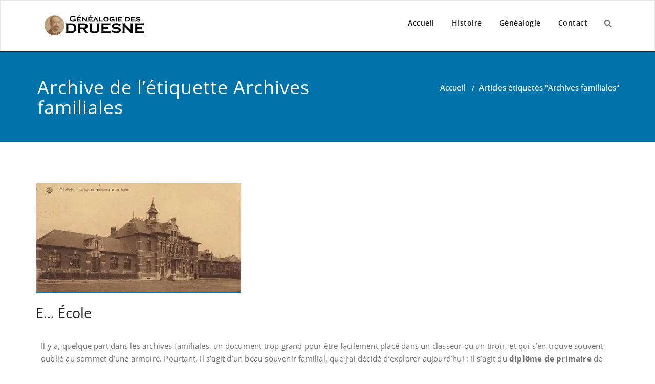

--- FILE ---
content_type: text/html; charset=UTF-8
request_url: https://www.druenne.be/tag/archives-familiales/
body_size: 22287
content:
<!DOCTYPE html>
<html lang="fr-FR" >
<head>
	<meta charset="UTF-8">
	<meta http-equiv="X-UA-Compatible" content="IE=edge">
	<meta name="viewport" content="width=device-width, initial-scale=1">
		<title>Archives familiales &#8211; Généalogie des Druesne</title>
<style>
.custom-logo{width: 154px; height: auto;}
</style><meta name='robots' content='max-image-preview:large' />
	<style>img:is([sizes="auto" i], [sizes^="auto," i]) { contain-intrinsic-size: 3000px 1500px }</style>
	<link rel='dns-prefetch' href='//www.google.com' />
<link rel='dns-prefetch' href='//stats.wp.com' />
<link rel='dns-prefetch' href='//ajax.googleapis.com' />
<link rel='dns-prefetch' href='//v0.wordpress.com' />
<link rel='dns-prefetch' href='//widgets.wp.com' />
<link rel='dns-prefetch' href='//s0.wp.com' />
<link rel='dns-prefetch' href='//0.gravatar.com' />
<link rel='dns-prefetch' href='//1.gravatar.com' />
<link rel='dns-prefetch' href='//2.gravatar.com' />
<link rel='preconnect' href='//i0.wp.com' />
<link rel="alternate" type="application/rss+xml" title="Généalogie des Druesne &raquo; Flux" href="https://www.druenne.be/feed/" />
<link rel="alternate" type="application/rss+xml" title="Généalogie des Druesne &raquo; Flux des commentaires" href="https://www.druenne.be/comments/feed/" />
<link rel="alternate" type="application/rss+xml" title="Généalogie des Druesne &raquo; Flux de l’étiquette Archives familiales" href="https://www.druenne.be/tag/archives-familiales/feed/" />
		<!-- This site uses the Google Analytics by ExactMetrics plugin v8.11.0 - Using Analytics tracking - https://www.exactmetrics.com/ -->
		<!-- Note: ExactMetrics is not currently configured on this site. The site owner needs to authenticate with Google Analytics in the ExactMetrics settings panel. -->
					<!-- No tracking code set -->
				<!-- / Google Analytics by ExactMetrics -->
		<script type="text/javascript">
/* <![CDATA[ */
window._wpemojiSettings = {"baseUrl":"https:\/\/s.w.org\/images\/core\/emoji\/16.0.1\/72x72\/","ext":".png","svgUrl":"https:\/\/s.w.org\/images\/core\/emoji\/16.0.1\/svg\/","svgExt":".svg","source":{"concatemoji":"https:\/\/www.druenne.be\/wp-includes\/js\/wp-emoji-release.min.js?ver=6.8.3"}};
/*! This file is auto-generated */
!function(s,n){var o,i,e;function c(e){try{var t={supportTests:e,timestamp:(new Date).valueOf()};sessionStorage.setItem(o,JSON.stringify(t))}catch(e){}}function p(e,t,n){e.clearRect(0,0,e.canvas.width,e.canvas.height),e.fillText(t,0,0);var t=new Uint32Array(e.getImageData(0,0,e.canvas.width,e.canvas.height).data),a=(e.clearRect(0,0,e.canvas.width,e.canvas.height),e.fillText(n,0,0),new Uint32Array(e.getImageData(0,0,e.canvas.width,e.canvas.height).data));return t.every(function(e,t){return e===a[t]})}function u(e,t){e.clearRect(0,0,e.canvas.width,e.canvas.height),e.fillText(t,0,0);for(var n=e.getImageData(16,16,1,1),a=0;a<n.data.length;a++)if(0!==n.data[a])return!1;return!0}function f(e,t,n,a){switch(t){case"flag":return n(e,"\ud83c\udff3\ufe0f\u200d\u26a7\ufe0f","\ud83c\udff3\ufe0f\u200b\u26a7\ufe0f")?!1:!n(e,"\ud83c\udde8\ud83c\uddf6","\ud83c\udde8\u200b\ud83c\uddf6")&&!n(e,"\ud83c\udff4\udb40\udc67\udb40\udc62\udb40\udc65\udb40\udc6e\udb40\udc67\udb40\udc7f","\ud83c\udff4\u200b\udb40\udc67\u200b\udb40\udc62\u200b\udb40\udc65\u200b\udb40\udc6e\u200b\udb40\udc67\u200b\udb40\udc7f");case"emoji":return!a(e,"\ud83e\udedf")}return!1}function g(e,t,n,a){var r="undefined"!=typeof WorkerGlobalScope&&self instanceof WorkerGlobalScope?new OffscreenCanvas(300,150):s.createElement("canvas"),o=r.getContext("2d",{willReadFrequently:!0}),i=(o.textBaseline="top",o.font="600 32px Arial",{});return e.forEach(function(e){i[e]=t(o,e,n,a)}),i}function t(e){var t=s.createElement("script");t.src=e,t.defer=!0,s.head.appendChild(t)}"undefined"!=typeof Promise&&(o="wpEmojiSettingsSupports",i=["flag","emoji"],n.supports={everything:!0,everythingExceptFlag:!0},e=new Promise(function(e){s.addEventListener("DOMContentLoaded",e,{once:!0})}),new Promise(function(t){var n=function(){try{var e=JSON.parse(sessionStorage.getItem(o));if("object"==typeof e&&"number"==typeof e.timestamp&&(new Date).valueOf()<e.timestamp+604800&&"object"==typeof e.supportTests)return e.supportTests}catch(e){}return null}();if(!n){if("undefined"!=typeof Worker&&"undefined"!=typeof OffscreenCanvas&&"undefined"!=typeof URL&&URL.createObjectURL&&"undefined"!=typeof Blob)try{var e="postMessage("+g.toString()+"("+[JSON.stringify(i),f.toString(),p.toString(),u.toString()].join(",")+"));",a=new Blob([e],{type:"text/javascript"}),r=new Worker(URL.createObjectURL(a),{name:"wpTestEmojiSupports"});return void(r.onmessage=function(e){c(n=e.data),r.terminate(),t(n)})}catch(e){}c(n=g(i,f,p,u))}t(n)}).then(function(e){for(var t in e)n.supports[t]=e[t],n.supports.everything=n.supports.everything&&n.supports[t],"flag"!==t&&(n.supports.everythingExceptFlag=n.supports.everythingExceptFlag&&n.supports[t]);n.supports.everythingExceptFlag=n.supports.everythingExceptFlag&&!n.supports.flag,n.DOMReady=!1,n.readyCallback=function(){n.DOMReady=!0}}).then(function(){return e}).then(function(){var e;n.supports.everything||(n.readyCallback(),(e=n.source||{}).concatemoji?t(e.concatemoji):e.wpemoji&&e.twemoji&&(t(e.twemoji),t(e.wpemoji)))}))}((window,document),window._wpemojiSettings);
/* ]]> */
</script>
<link rel='stylesheet' id='pt-cv-public-style-css' href='https://usercontent.one/wp/www.druenne.be/wp-content/plugins/content-views-query-and-display-post-page/public/assets/css/cv.css?ver=4.2.1' type='text/css' media='all' />
<link rel='stylesheet' id='appointment-theme-fonts-css' href='https://usercontent.one/wp/www.druenne.be/wp-content/fonts/a83e2dbf6a03bc549c6fa3abb5e75b23.css?ver=20201110' type='text/css' media='all' />
<style id='wp-emoji-styles-inline-css' type='text/css'>

	img.wp-smiley, img.emoji {
		display: inline !important;
		border: none !important;
		box-shadow: none !important;
		height: 1em !important;
		width: 1em !important;
		margin: 0 0.07em !important;
		vertical-align: -0.1em !important;
		background: none !important;
		padding: 0 !important;
	}
</style>
<style id='classic-theme-styles-inline-css' type='text/css'>
/*! This file is auto-generated */
.wp-block-button__link{color:#fff;background-color:#32373c;border-radius:9999px;box-shadow:none;text-decoration:none;padding:calc(.667em + 2px) calc(1.333em + 2px);font-size:1.125em}.wp-block-file__button{background:#32373c;color:#fff;text-decoration:none}
</style>
<link rel='stylesheet' id='mediaelement-css' href='https://www.druenne.be/wp-includes/js/mediaelement/mediaelementplayer-legacy.min.css?ver=4.2.17' type='text/css' media='all' />
<link rel='stylesheet' id='wp-mediaelement-css' href='https://www.druenne.be/wp-includes/js/mediaelement/wp-mediaelement.min.css?ver=6.8.3' type='text/css' media='all' />
<style id='jetpack-sharing-buttons-style-inline-css' type='text/css'>
.jetpack-sharing-buttons__services-list{display:flex;flex-direction:row;flex-wrap:wrap;gap:0;list-style-type:none;margin:5px;padding:0}.jetpack-sharing-buttons__services-list.has-small-icon-size{font-size:12px}.jetpack-sharing-buttons__services-list.has-normal-icon-size{font-size:16px}.jetpack-sharing-buttons__services-list.has-large-icon-size{font-size:24px}.jetpack-sharing-buttons__services-list.has-huge-icon-size{font-size:36px}@media print{.jetpack-sharing-buttons__services-list{display:none!important}}.editor-styles-wrapper .wp-block-jetpack-sharing-buttons{gap:0;padding-inline-start:0}ul.jetpack-sharing-buttons__services-list.has-background{padding:1.25em 2.375em}
</style>
<style id='global-styles-inline-css' type='text/css'>
:root{--wp--preset--aspect-ratio--square: 1;--wp--preset--aspect-ratio--4-3: 4/3;--wp--preset--aspect-ratio--3-4: 3/4;--wp--preset--aspect-ratio--3-2: 3/2;--wp--preset--aspect-ratio--2-3: 2/3;--wp--preset--aspect-ratio--16-9: 16/9;--wp--preset--aspect-ratio--9-16: 9/16;--wp--preset--color--black: #000000;--wp--preset--color--cyan-bluish-gray: #abb8c3;--wp--preset--color--white: #ffffff;--wp--preset--color--pale-pink: #f78da7;--wp--preset--color--vivid-red: #cf2e2e;--wp--preset--color--luminous-vivid-orange: #ff6900;--wp--preset--color--luminous-vivid-amber: #fcb900;--wp--preset--color--light-green-cyan: #7bdcb5;--wp--preset--color--vivid-green-cyan: #00d084;--wp--preset--color--pale-cyan-blue: #8ed1fc;--wp--preset--color--vivid-cyan-blue: #0693e3;--wp--preset--color--vivid-purple: #9b51e0;--wp--preset--gradient--vivid-cyan-blue-to-vivid-purple: linear-gradient(135deg,rgba(6,147,227,1) 0%,rgb(155,81,224) 100%);--wp--preset--gradient--light-green-cyan-to-vivid-green-cyan: linear-gradient(135deg,rgb(122,220,180) 0%,rgb(0,208,130) 100%);--wp--preset--gradient--luminous-vivid-amber-to-luminous-vivid-orange: linear-gradient(135deg,rgba(252,185,0,1) 0%,rgba(255,105,0,1) 100%);--wp--preset--gradient--luminous-vivid-orange-to-vivid-red: linear-gradient(135deg,rgba(255,105,0,1) 0%,rgb(207,46,46) 100%);--wp--preset--gradient--very-light-gray-to-cyan-bluish-gray: linear-gradient(135deg,rgb(238,238,238) 0%,rgb(169,184,195) 100%);--wp--preset--gradient--cool-to-warm-spectrum: linear-gradient(135deg,rgb(74,234,220) 0%,rgb(151,120,209) 20%,rgb(207,42,186) 40%,rgb(238,44,130) 60%,rgb(251,105,98) 80%,rgb(254,248,76) 100%);--wp--preset--gradient--blush-light-purple: linear-gradient(135deg,rgb(255,206,236) 0%,rgb(152,150,240) 100%);--wp--preset--gradient--blush-bordeaux: linear-gradient(135deg,rgb(254,205,165) 0%,rgb(254,45,45) 50%,rgb(107,0,62) 100%);--wp--preset--gradient--luminous-dusk: linear-gradient(135deg,rgb(255,203,112) 0%,rgb(199,81,192) 50%,rgb(65,88,208) 100%);--wp--preset--gradient--pale-ocean: linear-gradient(135deg,rgb(255,245,203) 0%,rgb(182,227,212) 50%,rgb(51,167,181) 100%);--wp--preset--gradient--electric-grass: linear-gradient(135deg,rgb(202,248,128) 0%,rgb(113,206,126) 100%);--wp--preset--gradient--midnight: linear-gradient(135deg,rgb(2,3,129) 0%,rgb(40,116,252) 100%);--wp--preset--font-size--small: 13px;--wp--preset--font-size--medium: 20px;--wp--preset--font-size--large: 36px;--wp--preset--font-size--x-large: 42px;--wp--preset--spacing--20: 0.44rem;--wp--preset--spacing--30: 0.67rem;--wp--preset--spacing--40: 1rem;--wp--preset--spacing--50: 1.5rem;--wp--preset--spacing--60: 2.25rem;--wp--preset--spacing--70: 3.38rem;--wp--preset--spacing--80: 5.06rem;--wp--preset--shadow--natural: 6px 6px 9px rgba(0, 0, 0, 0.2);--wp--preset--shadow--deep: 12px 12px 50px rgba(0, 0, 0, 0.4);--wp--preset--shadow--sharp: 6px 6px 0px rgba(0, 0, 0, 0.2);--wp--preset--shadow--outlined: 6px 6px 0px -3px rgba(255, 255, 255, 1), 6px 6px rgba(0, 0, 0, 1);--wp--preset--shadow--crisp: 6px 6px 0px rgba(0, 0, 0, 1);}:where(.is-layout-flex){gap: 0.5em;}:where(.is-layout-grid){gap: 0.5em;}body .is-layout-flex{display: flex;}.is-layout-flex{flex-wrap: wrap;align-items: center;}.is-layout-flex > :is(*, div){margin: 0;}body .is-layout-grid{display: grid;}.is-layout-grid > :is(*, div){margin: 0;}:where(.wp-block-columns.is-layout-flex){gap: 2em;}:where(.wp-block-columns.is-layout-grid){gap: 2em;}:where(.wp-block-post-template.is-layout-flex){gap: 1.25em;}:where(.wp-block-post-template.is-layout-grid){gap: 1.25em;}.has-black-color{color: var(--wp--preset--color--black) !important;}.has-cyan-bluish-gray-color{color: var(--wp--preset--color--cyan-bluish-gray) !important;}.has-white-color{color: var(--wp--preset--color--white) !important;}.has-pale-pink-color{color: var(--wp--preset--color--pale-pink) !important;}.has-vivid-red-color{color: var(--wp--preset--color--vivid-red) !important;}.has-luminous-vivid-orange-color{color: var(--wp--preset--color--luminous-vivid-orange) !important;}.has-luminous-vivid-amber-color{color: var(--wp--preset--color--luminous-vivid-amber) !important;}.has-light-green-cyan-color{color: var(--wp--preset--color--light-green-cyan) !important;}.has-vivid-green-cyan-color{color: var(--wp--preset--color--vivid-green-cyan) !important;}.has-pale-cyan-blue-color{color: var(--wp--preset--color--pale-cyan-blue) !important;}.has-vivid-cyan-blue-color{color: var(--wp--preset--color--vivid-cyan-blue) !important;}.has-vivid-purple-color{color: var(--wp--preset--color--vivid-purple) !important;}.has-black-background-color{background-color: var(--wp--preset--color--black) !important;}.has-cyan-bluish-gray-background-color{background-color: var(--wp--preset--color--cyan-bluish-gray) !important;}.has-white-background-color{background-color: var(--wp--preset--color--white) !important;}.has-pale-pink-background-color{background-color: var(--wp--preset--color--pale-pink) !important;}.has-vivid-red-background-color{background-color: var(--wp--preset--color--vivid-red) !important;}.has-luminous-vivid-orange-background-color{background-color: var(--wp--preset--color--luminous-vivid-orange) !important;}.has-luminous-vivid-amber-background-color{background-color: var(--wp--preset--color--luminous-vivid-amber) !important;}.has-light-green-cyan-background-color{background-color: var(--wp--preset--color--light-green-cyan) !important;}.has-vivid-green-cyan-background-color{background-color: var(--wp--preset--color--vivid-green-cyan) !important;}.has-pale-cyan-blue-background-color{background-color: var(--wp--preset--color--pale-cyan-blue) !important;}.has-vivid-cyan-blue-background-color{background-color: var(--wp--preset--color--vivid-cyan-blue) !important;}.has-vivid-purple-background-color{background-color: var(--wp--preset--color--vivid-purple) !important;}.has-black-border-color{border-color: var(--wp--preset--color--black) !important;}.has-cyan-bluish-gray-border-color{border-color: var(--wp--preset--color--cyan-bluish-gray) !important;}.has-white-border-color{border-color: var(--wp--preset--color--white) !important;}.has-pale-pink-border-color{border-color: var(--wp--preset--color--pale-pink) !important;}.has-vivid-red-border-color{border-color: var(--wp--preset--color--vivid-red) !important;}.has-luminous-vivid-orange-border-color{border-color: var(--wp--preset--color--luminous-vivid-orange) !important;}.has-luminous-vivid-amber-border-color{border-color: var(--wp--preset--color--luminous-vivid-amber) !important;}.has-light-green-cyan-border-color{border-color: var(--wp--preset--color--light-green-cyan) !important;}.has-vivid-green-cyan-border-color{border-color: var(--wp--preset--color--vivid-green-cyan) !important;}.has-pale-cyan-blue-border-color{border-color: var(--wp--preset--color--pale-cyan-blue) !important;}.has-vivid-cyan-blue-border-color{border-color: var(--wp--preset--color--vivid-cyan-blue) !important;}.has-vivid-purple-border-color{border-color: var(--wp--preset--color--vivid-purple) !important;}.has-vivid-cyan-blue-to-vivid-purple-gradient-background{background: var(--wp--preset--gradient--vivid-cyan-blue-to-vivid-purple) !important;}.has-light-green-cyan-to-vivid-green-cyan-gradient-background{background: var(--wp--preset--gradient--light-green-cyan-to-vivid-green-cyan) !important;}.has-luminous-vivid-amber-to-luminous-vivid-orange-gradient-background{background: var(--wp--preset--gradient--luminous-vivid-amber-to-luminous-vivid-orange) !important;}.has-luminous-vivid-orange-to-vivid-red-gradient-background{background: var(--wp--preset--gradient--luminous-vivid-orange-to-vivid-red) !important;}.has-very-light-gray-to-cyan-bluish-gray-gradient-background{background: var(--wp--preset--gradient--very-light-gray-to-cyan-bluish-gray) !important;}.has-cool-to-warm-spectrum-gradient-background{background: var(--wp--preset--gradient--cool-to-warm-spectrum) !important;}.has-blush-light-purple-gradient-background{background: var(--wp--preset--gradient--blush-light-purple) !important;}.has-blush-bordeaux-gradient-background{background: var(--wp--preset--gradient--blush-bordeaux) !important;}.has-luminous-dusk-gradient-background{background: var(--wp--preset--gradient--luminous-dusk) !important;}.has-pale-ocean-gradient-background{background: var(--wp--preset--gradient--pale-ocean) !important;}.has-electric-grass-gradient-background{background: var(--wp--preset--gradient--electric-grass) !important;}.has-midnight-gradient-background{background: var(--wp--preset--gradient--midnight) !important;}.has-small-font-size{font-size: var(--wp--preset--font-size--small) !important;}.has-medium-font-size{font-size: var(--wp--preset--font-size--medium) !important;}.has-large-font-size{font-size: var(--wp--preset--font-size--large) !important;}.has-x-large-font-size{font-size: var(--wp--preset--font-size--x-large) !important;}
:where(.wp-block-post-template.is-layout-flex){gap: 1.25em;}:where(.wp-block-post-template.is-layout-grid){gap: 1.25em;}
:where(.wp-block-columns.is-layout-flex){gap: 2em;}:where(.wp-block-columns.is-layout-grid){gap: 2em;}
:root :where(.wp-block-pullquote){font-size: 1.5em;line-height: 1.6;}
</style>
<link rel='stylesheet' id='ccf-jquery-ui-css' href='//ajax.googleapis.com/ajax/libs/jqueryui/1.8.2/themes/smoothness/jquery-ui.css?ver=6.8.3' type='text/css' media='all' />
<link rel='stylesheet' id='ccf-form-css' href='https://usercontent.one/wp/www.druenne.be/wp-content/plugins/custom-contact-forms/assets/build/css/form.min.css?ver=7.8.5' type='text/css' media='all' />
<link rel='stylesheet' id='ghazale-sds-table-style-css' href='https://usercontent.one/wp/www.druenne.be/wp-content/plugins/custom-searchable-data-entry-system/css/sds-table-style.css?ver=6.8.3' type='text/css' media='all' />
<link rel='stylesheet' id='font-awesome-css' href='https://usercontent.one/wp/www.druenne.be/wp-content/plugins/elementor/assets/lib/font-awesome/css/font-awesome.min.css?ver=4.7.0' type='text/css' media='all' />
<link rel='stylesheet' id='tm-timeline-css-css' href='https://usercontent.one/wp/www.druenne.be/wp-content/plugins/tm-timeline/css/tm-timeline.css?ver=1.1.1' type='text/css' media='all' />
<link rel='stylesheet' id='appointment-style-css' href='https://usercontent.one/wp/www.druenne.be/wp-content/themes/shk-corporate/style.css?ver=6.8.3' type='text/css' media='all' />
<link rel='stylesheet' id='appointment-bootstrap-css-css' href='https://usercontent.one/wp/www.druenne.be/wp-content/themes/appointment/css/bootstrap.css?ver=6.8.3' type='text/css' media='all' />
<link rel='stylesheet' id='appointment-menu-css-css' href='https://usercontent.one/wp/www.druenne.be/wp-content/themes/appointment/css/theme-menu.css?ver=6.8.3' type='text/css' media='all' />
<link rel='stylesheet' id='appointment-element-css-css' href='https://usercontent.one/wp/www.druenne.be/wp-content/themes/appointment/css/element.css?ver=6.8.3' type='text/css' media='all' />
<link rel='stylesheet' id='appointment-font-awesome-min-css' href='https://usercontent.one/wp/www.druenne.be/wp-content/themes/appointment/css/font-awesome/css/all.min.css?ver=6.8.3' type='text/css' media='all' />
<link rel='stylesheet' id='appointment-media-responsive-css-css' href='https://usercontent.one/wp/www.druenne.be/wp-content/themes/appointment/css/media-responsive.css?ver=6.8.3' type='text/css' media='all' />
<link rel='stylesheet' id='jetpack_likes-css' href='https://usercontent.one/wp/www.druenne.be/wp-content/plugins/jetpack/modules/likes/style.css?ver=15.3.1' type='text/css' media='all' />
<link rel='stylesheet' id='shk-corporate-parent-style-css' href='https://usercontent.one/wp/www.druenne.be/wp-content/themes/appointment/style.css?ver=6.8.3' type='text/css' media='all' />
<link rel='stylesheet' id='bootstrap-style-css' href='https://usercontent.one/wp/www.druenne.be/wp-content/themes/appointment/css/bootstrap.css?ver=6.8.3' type='text/css' media='all' />
<link rel='stylesheet' id='shk-corporate-theme-menu-css' href='https://usercontent.one/wp/www.druenne.be/wp-content/themes/appointment/css/theme-menu.css?ver=6.8.3' type='text/css' media='all' />
<link rel='stylesheet' id='shk-corporate-default-css-css' href='https://usercontent.one/wp/www.druenne.be/wp-content/themes/shk-corporate/css/default.css?ver=6.8.3' type='text/css' media='all' />
<link rel='stylesheet' id='shk-corporate-element-style-css' href='https://usercontent.one/wp/www.druenne.be/wp-content/themes/appointment/css/element.css?ver=6.8.3' type='text/css' media='all' />
<link rel='stylesheet' id='shk-corporate-media-responsive-css' href='https://usercontent.one/wp/www.druenne.be/wp-content/themes/appointment/css/media-responsive.css?ver=6.8.3' type='text/css' media='all' />
<script type="text/javascript" src="https://www.druenne.be/wp-includes/js/jquery/jquery.min.js?ver=3.7.1" id="jquery-core-js"></script>
<script type="text/javascript" src="https://www.druenne.be/wp-includes/js/jquery/jquery-migrate.min.js?ver=3.4.1" id="jquery-migrate-js"></script>
<script type="text/javascript" src="https://www.druenne.be/wp-includes/js/jquery/ui/core.min.js?ver=1.13.3" id="jquery-ui-core-js"></script>
<script type="text/javascript" src="https://www.druenne.be/wp-includes/js/jquery/ui/datepicker.min.js?ver=1.13.3" id="jquery-ui-datepicker-js"></script>
<script type="text/javascript" id="jquery-ui-datepicker-js-after">
/* <![CDATA[ */
jQuery(function(jQuery){jQuery.datepicker.setDefaults({"closeText":"Fermer","currentText":"Aujourd\u2019hui","monthNames":["janvier","f\u00e9vrier","mars","avril","mai","juin","juillet","ao\u00fbt","septembre","octobre","novembre","d\u00e9cembre"],"monthNamesShort":["Jan","F\u00e9v","Mar","Avr","Mai","Juin","Juil","Ao\u00fbt","Sep","Oct","Nov","D\u00e9c"],"nextText":"Suivant","prevText":"Pr\u00e9c\u00e9dent","dayNames":["dimanche","lundi","mardi","mercredi","jeudi","vendredi","samedi"],"dayNamesShort":["dim","lun","mar","mer","jeu","ven","sam"],"dayNamesMin":["D","L","M","M","J","V","S"],"dateFormat":"d MM yy","firstDay":1,"isRTL":false});});
/* ]]> */
</script>
<script type="text/javascript" src="https://www.druenne.be/wp-includes/js/underscore.min.js?ver=1.13.7" id="underscore-js"></script>
<script type="text/javascript" id="ccf-form-js-extra">
/* <![CDATA[ */
var ccfSettings = {"ajaxurl":"https:\/\/www.druenne.be\/wp-admin\/admin-ajax.php","required":"Ce champ est obligatoire.","date_required":"La date est obligatoire.","hour_required":"L\u2019heure est obligatoire.","minute_required":"Les minutes sont obligatoires.","am-pm_required":"AM\/PM est obligatoire.","match":"Les adresses m\u00e9l ne correspondent pas.","email":"Ce n\u2019est pas une adresse m\u00e9l valide.","recaptcha":"Votre r\u00e9ponse reCAPTCHA \u00e9tait erron\u00e9e.","recaptcha_theme":"light","phone":"Ce n\u2019est pas un num\u00e9ro de t\u00e9l\u00e9phone valide.","digits":"Ce n\u2019est pas un num\u00e9ro de t\u00e9l\u00e9phone \u00e0 10 chiffres","hour":"Ce n\u2019est une heure valide.","date":"Cette date est invalide.","minute":"Cette minute est invalide.","fileExtension":"Ce n\u2019est pas une extension de fichier autoris\u00e9e","fileSize":"Ce fichier est plus grand que","unknown":"An unknown error occured.","website":"URL invalide. Les URLs doivent commencer par http:\/\/ ou https:\/\/"};
/* ]]> */
</script>
<script type="text/javascript" src="https://usercontent.one/wp/www.druenne.be/wp-content/plugins/custom-contact-forms/assets/build/js/form.min.js?ver=7.8.5" id="ccf-form-js"></script>
<script type="text/javascript" src="https://usercontent.one/wp/www.druenne.be/wp-content/themes/appointment/js/bootstrap.min.js?ver=6.8.3" id="appointment-bootstrap-js-js"></script>
<script type="text/javascript" src="https://usercontent.one/wp/www.druenne.be/wp-content/themes/appointment/js/menu/menu.js?ver=6.8.3" id="appointment-menu-js-js"></script>
<script type="text/javascript" src="https://usercontent.one/wp/www.druenne.be/wp-content/themes/appointment/js/page-scroll.js?ver=6.8.3" id="appointment-page-scroll-js-js"></script>
<script type="text/javascript" src="https://usercontent.one/wp/www.druenne.be/wp-content/themes/appointment/js/carousel.js?ver=6.8.3" id="appointment-carousel-js-js"></script>
<link rel="https://api.w.org/" href="https://www.druenne.be/wp-json/" /><link rel="alternate" title="JSON" type="application/json" href="https://www.druenne.be/wp-json/wp/v2/tags/296" /><link rel="EditURI" type="application/rsd+xml" title="RSD" href="https://www.druenne.be/xmlrpc.php?rsd" />
<meta name="generator" content="WordPress 6.8.3" />
		<!-- Custom Logo: hide header text -->
		<style id="custom-logo-css" type="text/css">
			.site-title, .site-description {
				position: absolute;
				clip-path: inset(50%);
			}
		</style>
			<link rel="preconnect" href="https://fonts.googleapis.com">
	<link rel="preconnect" href="https://fonts.gstatic.com">
	<style>[class*=" icon-oc-"],[class^=icon-oc-]{speak:none;font-style:normal;font-weight:400;font-variant:normal;text-transform:none;line-height:1;-webkit-font-smoothing:antialiased;-moz-osx-font-smoothing:grayscale}.icon-oc-one-com-white-32px-fill:before{content:"901"}.icon-oc-one-com:before{content:"900"}#one-com-icon,.toplevel_page_onecom-wp .wp-menu-image{speak:none;display:flex;align-items:center;justify-content:center;text-transform:none;line-height:1;-webkit-font-smoothing:antialiased;-moz-osx-font-smoothing:grayscale}.onecom-wp-admin-bar-item>a,.toplevel_page_onecom-wp>.wp-menu-name{font-size:16px;font-weight:400;line-height:1}.toplevel_page_onecom-wp>.wp-menu-name img{width:69px;height:9px;}.wp-submenu-wrap.wp-submenu>.wp-submenu-head>img{width:88px;height:auto}.onecom-wp-admin-bar-item>a img{height:7px!important}.onecom-wp-admin-bar-item>a img,.toplevel_page_onecom-wp>.wp-menu-name img{opacity:.8}.onecom-wp-admin-bar-item.hover>a img,.toplevel_page_onecom-wp.wp-has-current-submenu>.wp-menu-name img,li.opensub>a.toplevel_page_onecom-wp>.wp-menu-name img{opacity:1}#one-com-icon:before,.onecom-wp-admin-bar-item>a:before,.toplevel_page_onecom-wp>.wp-menu-image:before{content:'';position:static!important;background-color:rgba(240,245,250,.4);border-radius:102px;width:18px;height:18px;padding:0!important}.onecom-wp-admin-bar-item>a:before{width:14px;height:14px}.onecom-wp-admin-bar-item.hover>a:before,.toplevel_page_onecom-wp.opensub>a>.wp-menu-image:before,.toplevel_page_onecom-wp.wp-has-current-submenu>.wp-menu-image:before{background-color:#76b82a}.onecom-wp-admin-bar-item>a{display:inline-flex!important;align-items:center;justify-content:center}#one-com-logo-wrapper{font-size:4em}#one-com-icon{vertical-align:middle}.imagify-welcome{display:none !important;}</style>	<style>img#wpstats{display:none}</style>
		<meta name="generator" content="Elementor 3.34.0; features: additional_custom_breakpoints; settings: css_print_method-external, google_font-enabled, font_display-auto">
			<style>
				.e-con.e-parent:nth-of-type(n+4):not(.e-lazyloaded):not(.e-no-lazyload),
				.e-con.e-parent:nth-of-type(n+4):not(.e-lazyloaded):not(.e-no-lazyload) * {
					background-image: none !important;
				}
				@media screen and (max-height: 1024px) {
					.e-con.e-parent:nth-of-type(n+3):not(.e-lazyloaded):not(.e-no-lazyload),
					.e-con.e-parent:nth-of-type(n+3):not(.e-lazyloaded):not(.e-no-lazyload) * {
						background-image: none !important;
					}
				}
				@media screen and (max-height: 640px) {
					.e-con.e-parent:nth-of-type(n+2):not(.e-lazyloaded):not(.e-no-lazyload),
					.e-con.e-parent:nth-of-type(n+2):not(.e-lazyloaded):not(.e-no-lazyload) * {
						background-image: none !important;
					}
				}
			</style>
			
<!-- Jetpack Open Graph Tags -->
<meta property="og:type" content="website" />
<meta property="og:title" content="Archives familiales &#8211; Généalogie des Druesne" />
<meta property="og:url" content="https://www.druenne.be/tag/archives-familiales/" />
<meta property="og:site_name" content="Généalogie des Druesne" />
<meta property="og:image" content="https://i0.wp.com/www.druenne.be/wp-content/uploads/2017/06/cropped-Logo_512-512.png?fit=512%2C512&#038;ssl=1" />
<meta property="og:image:width" content="512" />
<meta property="og:image:height" content="512" />
<meta property="og:image:alt" content="" />
<meta property="og:locale" content="fr_FR" />
<meta name="twitter:site" content="@ldruenne" />

<!-- End Jetpack Open Graph Tags -->
<link rel="icon" href="https://i0.wp.com/www.druenne.be/wp-content/uploads/2017/06/cropped-Logo_512-512.png?fit=32%2C32&#038;ssl=1" sizes="32x32" />
<link rel="icon" href="https://i0.wp.com/www.druenne.be/wp-content/uploads/2017/06/cropped-Logo_512-512.png?fit=192%2C192&#038;ssl=1" sizes="192x192" />
<link rel="apple-touch-icon" href="https://i0.wp.com/www.druenne.be/wp-content/uploads/2017/06/cropped-Logo_512-512.png?fit=180%2C180&#038;ssl=1" />
<meta name="msapplication-TileImage" content="https://i0.wp.com/www.druenne.be/wp-content/uploads/2017/06/cropped-Logo_512-512.png?fit=270%2C270&#038;ssl=1" />
		<style type="text/css" id="wp-custom-css">
			/*
Vous pouvez ajouter du CSS personnalisé ici.

Cliquez sur l’icône d’aide ci-dessus pour en savoir plus.
*/		</style>
			<style id="egf-frontend-styles" type="text/css">
		p {} h1 {} h2 {} * {} h3 {} h4 {} h5 {} h6 {} 	</style>
	</head>
<body data-rsssl=1 class="archive tag tag-archives-familiales tag-296 wp-theme-appointment wp-child-theme-shk-corporate elementor-default elementor-kit-38715" >
<a class="skip-link screen-reader-text" href="#wrap">Skip to content</a> <!--Top Bar Section-->
<!--Logo & Menu Section-->
<nav class="navbar navbar-default">
	<div class="container">
		<div class="col-lg-5 col-md-12 col-sm-12">
		<!-- Brand and toggle get grouped for better mobile display -->
		<div class="navbar-header">
						                <a class="navbar-brand" href="https://www.druenne.be/" rel="home" >
                        <img class="img-responsive" src="https://usercontent.one/wp/www.druenne.be/wp-content/uploads/2017/06/Logo-PDN.png" style="height:50px; width:200px;" alt="Généalogie des Druesne"/></a>
		                                <div class="site-branding-text logo-link-url">

                <h2 class="site-title" style="margin: 0px;" ><a class="navbar-brand" href="https://www.druenne.be/" rel="home" >

                        <div class=appointment_title_head>
                            Généalogie des Druesne                        </div>
                    </a>
                </h2>

                                    <p class="site-description">Enfants du Cambrésis</p>
                            </div>
			<button type="button" class="navbar-toggle collapsed" data-toggle="collapse" data-target="#bs-example-navbar-collapse-1">
				<span class="sr-only">Toggle navigation</span>
				<span class="icon-bar"></span>
				<span class="icon-bar"></span>
				<span class="icon-bar"></span>
			</button>
		</div>
		</div>
		<div class="col-lg-7 col-md-12 col-sm-12">
		
		<!-- Collect the nav links, forms, and other content for toggling -->
		<div class="collapse navbar-collapse" id="bs-example-navbar-collapse-1">
				<ul id="menu-menu-horizontal" class="nav navbar-nav navbar-right"><li id="menu-item-544" class="menu-item menu-item-type-custom menu-item-object-custom menu-item-home menu-item-544"><a href="https://www.druenne.be">Accueil</a></li>
<li id="menu-item-922" class="menu-item menu-item-type-post_type menu-item-object-page menu-item-922"><a href="https://www.druenne.be/histoire/">Histoire</a></li>
<li id="menu-item-526" class="menu-item menu-item-type-post_type menu-item-object-page menu-item-526"><a href="https://www.druenne.be/arbre/">Généalogie</a></li>
<li id="menu-item-520" class="menu-item menu-item-type-post_type menu-item-object-page menu-item-520"><a href="https://www.druenne.be/contact/">Contact</a></li>
<li><div class="ap header-module"><div class="search-bar">
                    <div class="search-box-outer">
                      <div class="dropdown">
                        <a href="#" title="Search" class="menu-item search-icon dropdown-toggle" aria-haspopup="true" aria-expanded="false">
                         <i class="fa fa-search"></i>
                         <span class="sub-arrow"></span>
                        </a>
                        <ul class="dropdown-menu pull-right search-panel" role="group" aria-hidden="true" aria-expanded="false">
                          <li class="dropdown-item panel-outer">
                            <div class="form-container">
                                <form method="get" autocomplete="off" class="search-form" action="https://www.druenne.be/">
                                    <label>
                                      <input type="search" class="menu-item search-field" placeholder="Search …" value="" name="s">
                                    </label>
                                    <input type="submit" class="menu-item search-submit header-toggle-search" value="Search">
                                </form>                   
                            </div>
                          </li>
                        </ul>
                      </div>
                    </div>
                  </div></li></ul>		</div><!-- /.navbar-collapse -->
		</div>
	</div><!-- /.container-fluid -->
</nav>
<!--/Logo & Menu Section-->
<div class="clearfix"></div>
<!-- Page Title Section -->
<div class="page-title-section">		
    <div class="overlay">
        <div class="container">
            <div class="row">
                <div class="col-md-6">
                    <div class="page-title">
                        <h1>
                            Archive de l’étiquette Archives familiales                        </h1>
                    </div>
                </div>
                <div class="col-md-6">
                    <ul class="page-breadcrumb">
                        <li><a href="https://www.druenne.be/">Accueil</a> &nbsp &#47; &nbsp<li class="active">Articles étiquetés "Archives familiales"</li></li>                    </ul>
                </div>
            </div>
        </div>	
    </div>
</div>
<div class="page-builder" id="wrap">
    <div class="container">
        <div class="row">
            <!-- Blog Area -->
            <div class="col-md-12" >
                <div id="post-12133" class="blog-lg-area-left post-12133 post type-post status-publish format-standard has-post-thumbnail hentry category-challengeaz category-geneathemes-defis tag-alice-durant tag-archives tag-archives-familiales tag-desire tag-desire-druenne tag-diplome tag-ecole tag-ecole-communale-de-maurage tag-georges-druenne tag-marcel-hecq tag-maurage">
	<div class="media">
			<div class="media-body">
						<div class="blog-lg-box">
				<a class ="img-responsive"  href="https://www.druenne.be/challengeaz2017-e/"  title="E&#8230; École" >
				<img fetchpriority="high" width="400" height="213" src="https://usercontent.one/wp/www.druenne.be/wp-content/uploads/2017/06/cole-communale-Maurage-1932-e1496432306392.jpg" class="img-responsive wp-post-image" alt="" decoding="async" srcset="https://i0.wp.com/www.druenne.be/wp-content/uploads/2017/06/cole-communale-Maurage-1932-e1496432306392.jpg?w=400&amp;ssl=1 400w, https://i0.wp.com/www.druenne.be/wp-content/uploads/2017/06/cole-communale-Maurage-1932-e1496432306392.jpg?resize=300%2C160&amp;ssl=1 300w" sizes="(max-width: 400px) 100vw, 400px" data-attachment-id="12174" data-permalink="https://www.druenne.be/challengeaz2017-e/ecole-communale-maurage-1932/" data-orig-file="https://i0.wp.com/www.druenne.be/wp-content/uploads/2017/06/cole-communale-Maurage-1932-e1496432306392.jpg?fit=400%2C213&amp;ssl=1" data-orig-size="400,213" data-comments-opened="0" data-image-meta="{&quot;aperture&quot;:&quot;0&quot;,&quot;credit&quot;:&quot;&quot;,&quot;camera&quot;:&quot;&quot;,&quot;caption&quot;:&quot;&quot;,&quot;created_timestamp&quot;:&quot;0&quot;,&quot;copyright&quot;:&quot;&quot;,&quot;focal_length&quot;:&quot;0&quot;,&quot;iso&quot;:&quot;0&quot;,&quot;shutter_speed&quot;:&quot;0&quot;,&quot;title&quot;:&quot;&quot;,&quot;orientation&quot;:&quot;0&quot;}" data-image-title="École communale Maurage 1932" data-image-description="" data-image-caption="&lt;p&gt;L&amp;rsquo;école de Maurage&lt;/p&gt;
" data-medium-file="https://i0.wp.com/www.druenne.be/wp-content/uploads/2017/06/cole-communale-Maurage-1932-e1496432306392.jpg?fit=300%2C160&amp;ssl=1" data-large-file="https://i0.wp.com/www.druenne.be/wp-content/uploads/2017/06/cole-communale-Maurage-1932-e1496432306392.jpg?fit=400%2C213&amp;ssl=1" />                                </a>
			</div>
							                    <h3 class="blog-title"><a href="https://www.druenne.be/challengeaz2017-e/">E&#8230; École</a></h3>
                                        <div class="blog-content">
						<div data-elementor-type="wp-post" data-elementor-id="12133" class="elementor elementor-12133 elementor-bc-flex-widget">
						<section class="elementor-section elementor-top-section elementor-element elementor-element-2f7012bb elementor-section-boxed elementor-section-height-default elementor-section-height-default" data-id="2f7012bb" data-element_type="section">
						<div class="elementor-container elementor-column-gap-default">
					<div class="elementor-column elementor-col-100 elementor-top-column elementor-element elementor-element-3699d7da" data-id="3699d7da" data-element_type="column">
			<div class="elementor-widget-wrap elementor-element-populated">
						<div class="elementor-element elementor-element-55f30b8 elementor-widget elementor-widget-text-editor" data-id="55f30b8" data-element_type="widget" data-widget_type="text-editor.default">
				<div class="elementor-widget-container">
									<p>Il y a, quelque part dans les archives familiales, un document trop grand pour être facilement placé dans un classeur ou un tiroir, et qui s&rsquo;en trouve souvent oublié au sommet d&rsquo;une armoire. Pourtant, il s&rsquo;agit d&rsquo;un beau souvenir familial, que j&rsquo;ai décidé d&rsquo;explorer aujourd&rsquo;hui : il s&rsquo;agit du <strong>diplôme de primaire</strong> de mon arrière-arrière-grand-père, <span style="text-decoration: underline;"><a href="https://www.druenne.be/histoire/maurage/">Georges Druenne</a></span> (1879-1931).</p>								</div>
				</div>
				<div class="elementor-element elementor-element-1b5542b elementor-widget elementor-widget-heading" data-id="1b5542b" data-element_type="widget" data-widget_type="heading.default">
				<div class="elementor-widget-container">
					<h2 class="elementor-heading-title elementor-size-default">Qui est Georges ?</h2>				</div>
				</div>
				<div class="elementor-element elementor-element-d5f951d elementor-widget elementor-widget-text-editor" data-id="d5f951d" data-element_type="widget" data-widget_type="text-editor.default">
				<div class="elementor-widget-container">
									<p>Georges est né à Maurage, près de La Louvière en Belgique, le 5 octobre 1879. Il est le fils de <span style="text-decoration: underline;"><a href="https://www.druenne.be/histoire/maurage/">Désiré Druenne</a></span> et le petit-fils de Désiré Druenne ; ce prénom &#8211; Désiré &#8211; se transmet dans la famille pendant plusieurs générations. Lui-même porte « Désiré » comme deuxième prénom et le transmettra plus tard à son fils unique, <span style="text-decoration: underline;"><a href="https://www.druenne.be/histoire/maurage/">Désiré Druenne</a></span>.</p><p>Scolarisé à l&rsquo;<strong>école communale de Maurage</strong>, Georges en conservera son diplôme final, qui parvint en excellent état jusqu&rsquo;à nous :</p>								</div>
				</div>
				<section class="elementor-section elementor-inner-section elementor-element elementor-element-9249283 elementor-section-boxed elementor-section-height-default elementor-section-height-default" data-id="9249283" data-element_type="section">
						<div class="elementor-container elementor-column-gap-default">
					<div class="elementor-column elementor-col-50 elementor-inner-column elementor-element elementor-element-fab5e03" data-id="fab5e03" data-element_type="column">
			<div class="elementor-widget-wrap elementor-element-populated">
						<div class="elementor-element elementor-element-eafaceb elementor-widget elementor-widget-image" data-id="eafaceb" data-element_type="widget" data-widget_type="image.default">
				<div class="elementor-widget-container">
															<img decoding="async" data-attachment-id="12173" data-permalink="https://www.druenne.be/challengeaz2017-e/1495719905206-19808216-d229-434c-aa6a-d781f896c894/" data-orig-file="https://i0.wp.com/www.druenne.be/wp-content/uploads/2017/06/1495719905206-19808216-d229-434c-aa6a-d781f896c894-e1496425931189.jpg?fit=940%2C940&amp;ssl=1" data-orig-size="940,940" data-comments-opened="0" data-image-meta="{&quot;aperture&quot;:&quot;0&quot;,&quot;credit&quot;:&quot;&quot;,&quot;camera&quot;:&quot;&quot;,&quot;caption&quot;:&quot;&quot;,&quot;created_timestamp&quot;:&quot;1495727105&quot;,&quot;copyright&quot;:&quot;&quot;,&quot;focal_length&quot;:&quot;0&quot;,&quot;iso&quot;:&quot;0&quot;,&quot;shutter_speed&quot;:&quot;0&quot;,&quot;title&quot;:&quot;&quot;,&quot;orientation&quot;:&quot;0&quot;}" data-image-title="1495719905206-19808216-d229-434c-aa6a-d781f896c894" data-image-description="" data-image-caption="" data-medium-file="https://i0.wp.com/www.druenne.be/wp-content/uploads/2017/06/1495719905206-19808216-d229-434c-aa6a-d781f896c894-e1496425931189.jpg?fit=300%2C300&amp;ssl=1" data-large-file="https://i0.wp.com/www.druenne.be/wp-content/uploads/2017/06/1495719905206-19808216-d229-434c-aa6a-d781f896c894-e1496425931189.jpg?fit=1024%2C1024&amp;ssl=1" width="768" height="768" src="https://i0.wp.com/www.druenne.be/wp-content/uploads/2017/06/1495719905206-19808216-d229-434c-aa6a-d781f896c894-e1496425931189.jpg?fit=768%2C768&amp;ssl=1" class="attachment-medium_large size-medium_large wp-image-12173" alt="" data-attachment-id="12173" data-permalink="https://www.druenne.be/challengeaz2017-e/1495719905206-19808216-d229-434c-aa6a-d781f896c894/" data-orig-file="https://i0.wp.com/www.druenne.be/wp-content/uploads/2017/06/1495719905206-19808216-d229-434c-aa6a-d781f896c894-e1496425931189.jpg?fit=940%2C940&amp;ssl=1" data-orig-size="940,940" data-comments-opened="0" data-image-meta="{&quot;aperture&quot;:&quot;0&quot;,&quot;credit&quot;:&quot;&quot;,&quot;camera&quot;:&quot;&quot;,&quot;caption&quot;:&quot;&quot;,&quot;created_timestamp&quot;:&quot;1495727105&quot;,&quot;copyright&quot;:&quot;&quot;,&quot;focal_length&quot;:&quot;0&quot;,&quot;iso&quot;:&quot;0&quot;,&quot;shutter_speed&quot;:&quot;0&quot;,&quot;title&quot;:&quot;&quot;,&quot;orientation&quot;:&quot;0&quot;}" data-image-title="1495719905206-19808216-d229-434c-aa6a-d781f896c894" data-image-description="" data-image-caption="" data-medium-file="https://i0.wp.com/www.druenne.be/wp-content/uploads/2017/06/1495719905206-19808216-d229-434c-aa6a-d781f896c894-e1496425931189.jpg?fit=300%2C300&amp;ssl=1" data-large-file="https://i0.wp.com/www.druenne.be/wp-content/uploads/2017/06/1495719905206-19808216-d229-434c-aa6a-d781f896c894-e1496425931189.jpg?fit=1024%2C1024&amp;ssl=1" />															</div>
				</div>
					</div>
		</div>
				<div class="elementor-column elementor-col-50 elementor-inner-column elementor-element elementor-element-d504d71" data-id="d504d71" data-element_type="column">
			<div class="elementor-widget-wrap elementor-element-populated">
						<div class="elementor-element elementor-element-aeb45d2 elementor-widget elementor-widget-text-editor" data-id="aeb45d2" data-element_type="widget" data-widget_type="text-editor.default">
				<div class="elementor-widget-container">
									<p><strong><em>Royaume de Belgique &#8211; Ministère de l&rsquo;intérieur et de l&rsquo;instruction publique &#8211; Province de Hainaut &#8211; C</em><em>oncours de l&rsquo;année 1891 entre les élèves de la division supérieure des écoles primaires du canton scolaire de Mons.</em></strong></p><p><em>Le jury chargé d&rsquo;apprécier le travail des élèves des écoles primaires qui se sont présentés au concours du 2 juillet 1891 certifie que le sieur <strong>Druenne Georges</strong>, né à Maurage le 5 septembre 1879, élève de l&rsquo;école primaire communale de Maurage a fréquenté avec succès la division supérieure de ladite école et qu&rsquo;il a satisfait aux prescriptions de l&rsquo;article 5 du règlement du concours, et qu&rsquo;il a obtenu 195,2 points sur le maximum de 220 points attribués à un travail parfait dans l&rsquo;ensemble des branches obligatoires ci-après indiquées : la langue maternelle, les éléments du calcul et du système métrique, l&rsquo;écriture, la géographie, l&rsquo;histoire de Belgique, le dessin, l&rsquo;agriculture [&#8230;].</em></p><p><em>Fait à Mons, le 24 septembre 1891. </em><em>Pour le jury, Le secrétaire [&#8230;] Le Président [&#8230;]<br /> Signature du porteur du certificat [&#8230;].</em></p><p><em>Bruxelles, le 24 septembre 1891, vu le ministre de l&rsquo;intérieur et de l&rsquo;instruction publique.</em></p>								</div>
				</div>
					</div>
		</div>
					</div>
		</section>
				<div class="elementor-element elementor-element-79290c4 elementor-widget elementor-widget-text-editor" data-id="79290c4" data-element_type="widget" data-widget_type="text-editor.default">
				<div class="elementor-widget-container">
									<p>Quelques jours avant ses douze ans, voilà donc Georges fraîchement diplômé et prêt à continuer les études qui le feront devenir ingénieur des mines. Il est le premier de sa famille à faire des études supérieures, ses ancêtres ayant été de petits exploitants terriens et ouvriers dans le bâtiment. Lorsqu&rsquo;il se marie, le 18 avril 1903, Georges est cependant encore assez pauvre pour obtenir un certificat d&rsquo;indigence lui permettant, à lui et son épouse <strong>Alice Durant</strong>, de voir les frais administratifs de leur mariage pris en charge par la commune.</p>								</div>
				</div>
				<div class="elementor-element elementor-element-d05c5c3 elementor-widget elementor-widget-heading" data-id="d05c5c3" data-element_type="widget" data-widget_type="heading.default">
				<div class="elementor-widget-container">
					<h2 class="elementor-heading-title elementor-size-default">À l'école de Papa</h2>				</div>
				</div>
				<div class="elementor-element elementor-element-7d0f02fe elementor-widget elementor-widget-text-editor" data-id="7d0f02fe" data-element_type="widget" data-widget_type="text-editor.default">
				<div class="elementor-widget-container">
									<p>Georges a donc fréquenté l&rsquo;école communale de Maurage, qui existe encore de nos jours, en plein centre de ce petit village hennuyer. Il semble que son fils, <span style="text-decoration: underline;"><a href="https://www.druenne.be/histoire/maurage/">Désiré</a></span>, fit de même, puisque ce dernier y rencontra le poète wallon <strong>Marcel Hecq</strong>, avec qui il se lia d&rsquo;amitié et dont <a href="https://www.druenne.be/l-lettres/"><span style="text-decoration: underline;">les lettres</span></a> sont parvenues jusqu&rsquo;à nous. Le père de Georges fit-il aussi sa scolarité dans cette petite école ? Et son père avant lui ? Tout ce que l&rsquo;on sait à ce jour, c&rsquo;est que Georges était déjà la <strong>cinquième génération</strong> à savoir écrire : il faut remonter à <a href="https://www.druenne.be/histoire/maurage/"><strong><span style="text-decoration: underline;">Jean-Baptiste Druesne</span></strong></a> (1725-1788), le Druesne qui, de <span style="text-decoration: underline;"><a href="https://www.druenne.be/histoire/forest/">Forest-en-Cambrésis</a></span>, vint s&rsquo;installer à <span style="text-decoration: underline;"><a href="https://www.druenne.be/histoire/maurage/">Maurage</a></span>, pour trouver un ancêtre ne sachant écrire.</p><p>À l&rsquo;occasion de ce <span style="text-decoration: underline;"><a href="https://www.druenne.be/challenge-az/">Challenge AZ</a></span>, j&rsquo;ai lancé une <strong>petite recherche</strong> sur cette petite école. J&rsquo;ai envoyé quelques mails, auxquels j&rsquo;espère avoir bientôt d&rsquo;intéressantes réponses. Affaire à suivre !</p>								</div>
				</div>
					</div>
		</div>
					</div>
		</section>
				</div>
					</div>
		</div>
	 </div>
</div>
<div id="post-12099" class="blog-lg-area-left post-12099 post type-post status-publish format-standard has-post-thumbnail hentry category-challengeaz category-geneathemes-defis tag-archives tag-archives-familiales tag-archives-publiques tag-challengeaz tag-genealogie tag-genealogy tag-genealogy-do-over tag-index tag-objectifs tag-rapport">
	<div class="media">
			<div class="media-body">
						<div class="blog-lg-box">
				<a class ="img-responsive"  href="https://www.druenne.be/challengeaz2017-a/"  title="A&#8230; Archives" >
				<img width="640" height="640" src="https://usercontent.one/wp/www.druenne.be/wp-content/uploads/2016/11/01-Alphabet.jpg" class="img-responsive wp-post-image" alt="" decoding="async" srcset="https://i0.wp.com/www.druenne.be/wp-content/uploads/2016/11/01-Alphabet.jpg?w=640&amp;ssl=1 640w, https://i0.wp.com/www.druenne.be/wp-content/uploads/2016/11/01-Alphabet.jpg?resize=150%2C150&amp;ssl=1 150w, https://i0.wp.com/www.druenne.be/wp-content/uploads/2016/11/01-Alphabet.jpg?resize=300%2C300&amp;ssl=1 300w" sizes="(max-width: 640px) 100vw, 640px" data-attachment-id="1507" data-permalink="https://www.druenne.be/challenge-az/01-alphabet/" data-orig-file="https://i0.wp.com/www.druenne.be/wp-content/uploads/2016/11/01-Alphabet.jpg?fit=640%2C640&amp;ssl=1" data-orig-size="640,640" data-comments-opened="1" data-image-meta="{&quot;aperture&quot;:&quot;0&quot;,&quot;credit&quot;:&quot;&quot;,&quot;camera&quot;:&quot;&quot;,&quot;caption&quot;:&quot;&quot;,&quot;created_timestamp&quot;:&quot;0&quot;,&quot;copyright&quot;:&quot;&quot;,&quot;focal_length&quot;:&quot;0&quot;,&quot;iso&quot;:&quot;0&quot;,&quot;shutter_speed&quot;:&quot;0&quot;,&quot;title&quot;:&quot;&quot;,&quot;orientation&quot;:&quot;0&quot;}" data-image-title="01-alphabet" data-image-description="" data-image-caption="" data-medium-file="https://i0.wp.com/www.druenne.be/wp-content/uploads/2016/11/01-Alphabet.jpg?fit=300%2C300&amp;ssl=1" data-large-file="https://i0.wp.com/www.druenne.be/wp-content/uploads/2016/11/01-Alphabet.jpg?fit=640%2C640&amp;ssl=1" />                                </a>
			</div>
							                    <h3 class="blog-title"><a href="https://www.druenne.be/challengeaz2017-a/">A&#8230; Archives</a></h3>
                                        <div class="blog-content">
						<div data-elementor-type="wp-post" data-elementor-id="12099" class="elementor elementor-12099 elementor-bc-flex-widget">
						<section class="elementor-section elementor-top-section elementor-element elementor-element-40bafbd9 elementor-section-boxed elementor-section-height-default elementor-section-height-default" data-id="40bafbd9" data-element_type="section">
						<div class="elementor-container elementor-column-gap-default">
					<div class="elementor-column elementor-col-100 elementor-top-column elementor-element elementor-element-12d7ba15" data-id="12d7ba15" data-element_type="column">
			<div class="elementor-widget-wrap elementor-element-populated">
						<div class="elementor-element elementor-element-63513a3 elementor-widget elementor-widget-text-editor" data-id="63513a3" data-element_type="widget" data-widget_type="text-editor.default">
				<div class="elementor-widget-container">
									<p>Pour la deuxième fois, j&rsquo;ai décidé de me lancer dans le <span style="text-decoration: underline;"><a href="https://www.druenne.be/challenge-az/">Challenge AZ</a></span> : il s&rsquo;agit, pour les généalogistes qui le désirent, de publier sur leur site un article par jour (sauf le dimanche) au cours du mois de juin, commençant par chacune des lettres de l&rsquo;alphabet (retrouvez mes articles de l&rsquo;an dernier <span style="text-decoration: underline;"><a href="https://www.druenne.be/challenge-az/">ici</a></span>).</p>								</div>
				</div>
				<div class="elementor-element elementor-element-53b5cba elementor-widget elementor-widget-heading" data-id="53b5cba" data-element_type="widget" data-widget_type="heading.default">
				<div class="elementor-widget-container">
					<h2 class="elementor-heading-title elementor-size-default">Un thème pour 2017</h2>				</div>
				</div>
				<div class="elementor-element elementor-element-585ce5a elementor-widget elementor-widget-text-editor" data-id="585ce5a" data-element_type="widget" data-widget_type="text-editor.default">
				<div class="elementor-widget-container">
									<p>Si mes articles de l&rsquo;an dernier allaient un peu dans tous les sens, j&rsquo;ai décidé cette année de me concentrer sur l&rsquo;histoire familiale sous l&rsquo;angle des <strong>archives</strong>. Par ce mot, j&rsquo;entends deux catégories :</p>								</div>
				</div>
				<section class="elementor-section elementor-inner-section elementor-element elementor-element-e81f987 elementor-section-boxed elementor-section-height-default elementor-section-height-default" data-id="e81f987" data-element_type="section">
						<div class="elementor-container elementor-column-gap-default">
					<div class="elementor-column elementor-col-50 elementor-inner-column elementor-element elementor-element-aade70b" data-id="aade70b" data-element_type="column">
			<div class="elementor-widget-wrap elementor-element-populated">
						<div class="elementor-element elementor-element-64d62a4 elementor-widget elementor-widget-heading" data-id="64d62a4" data-element_type="widget" data-widget_type="heading.default">
				<div class="elementor-widget-container">
					<h3 class="elementor-heading-title elementor-size-default">Les archives familiales</h3>				</div>
				</div>
				<div class="elementor-element elementor-element-38a17d3 elementor-widget elementor-widget-text-editor" data-id="38a17d3" data-element_type="widget" data-widget_type="text-editor.default">
				<div class="elementor-widget-container">
									<p>Trop longtemps, j&rsquo;ai délaissé les archives familiales, croyant avoir découvert tout ce qu&rsquo;il y avait à découvrir. Pourtant, relire les documents, faire des rapprochements, des comparaisons et des déductions permet de découvrir de nombreuses histoires, informations et même secrets qui étaient perdus. Au cours de ce Challenge, je me concentrerai donc particulièrement sur les documents dont je dispose et sur la manière dont les exploiter me permet parfois de faire de surprenantes découvertes.</p>								</div>
				</div>
					</div>
		</div>
				<div class="elementor-column elementor-col-50 elementor-inner-column elementor-element elementor-element-355e7d3" data-id="355e7d3" data-element_type="column">
			<div class="elementor-widget-wrap elementor-element-populated">
						<div class="elementor-element elementor-element-850f883 elementor-widget elementor-widget-heading" data-id="850f883" data-element_type="widget" data-widget_type="heading.default">
				<div class="elementor-widget-container">
					<h3 class="elementor-heading-title elementor-size-default">Les archives publiques</h3>				</div>
				</div>
				<div class="elementor-element elementor-element-add1531 elementor-widget elementor-widget-text-editor" data-id="add1531" data-element_type="widget" data-widget_type="text-editor.default">
				<div class="elementor-widget-container">
									<p>Maîtriser les archives publiquement disponibles demande une expertise qui ne s&rsquo;acquiert, en ce qui me concerne, que très lentement. Ayant l&rsquo;habitude de mener mes recherches sur plusieurs plans, je suis constamment à la découverte de nouvelles informations, et donc, de nouvelles techniques pour y accéder. En ce moment, je m&rsquo;efforce notamment de comprendre le fonctionnement des archives canadiennes et américaines, afin d&rsquo;étudier la généalogie de lointains cousins émigrés.</p>								</div>
				</div>
					</div>
		</div>
					</div>
		</section>
				<div class="elementor-element elementor-element-1e2729d elementor-widget elementor-widget-heading" data-id="1e2729d" data-element_type="widget" data-widget_type="heading.default">
				<div class="elementor-widget-container">
					<h2 class="elementor-heading-title elementor-size-default">Des objectifs à long terme</h2>				</div>
				</div>
				<div class="elementor-element elementor-element-9dda18d elementor-widget elementor-widget-text-editor" data-id="9dda18d" data-element_type="widget" data-widget_type="text-editor.default">
				<div class="elementor-widget-container">
									<p>En jonglant avec ces archives, autour desquelles graviteront mes articles au cours du mois qui vient, je vise à avancer dans trois grands projets, distincts mais liés :</p>								</div>
				</div>
				<div class="elementor-element elementor-element-ade2130 elementor-widget elementor-widget-toggle" data-id="ade2130" data-element_type="widget" data-widget_type="toggle.default">
				<div class="elementor-widget-container">
							<div class="elementor-toggle">
							<div class="elementor-toggle-item">
					<div id="elementor-tab-title-1821" class="elementor-tab-title" data-tab="1" role="button" aria-controls="elementor-tab-content-1821" aria-expanded="false">
												<span class="elementor-toggle-icon elementor-toggle-icon-left" aria-hidden="true">
															<span class="elementor-toggle-icon-closed"><i class="fas fa-caret-right"></i></span>
								<span class="elementor-toggle-icon-opened"><i class="elementor-toggle-icon-opened fas fa-caret-up"></i></span>
													</span>
												<a class="elementor-toggle-title" tabindex="0">Un site web familial complet et utile</a>
					</div>

					<div id="elementor-tab-content-1821" class="elementor-tab-content elementor-clearfix" data-tab="1" role="region" aria-labelledby="elementor-tab-title-1821"><p>Le premier objectif consiste à construire, de manière mi-publique, mi-privée, un site familial le plus complet possible, sur lequel tous pourront retrouver ce que je connais de l&rsquo;histoire de ma famille et le résultat de mes recherches, et sur lequel les membres de ma famille pourront accéder aux archives familiales privées que je numérise petit à petit. C&rsquo;est l&rsquo;objectif sur lequel je suis le plus avancé. En mettant en valeur les archives familiales, ce Challenge AZ me permettra d&rsquo;y travailler.</p></div>
				</div>
							<div class="elementor-toggle-item">
					<div id="elementor-tab-title-1822" class="elementor-tab-title" data-tab="2" role="button" aria-controls="elementor-tab-content-1822" aria-expanded="false">
												<span class="elementor-toggle-icon elementor-toggle-icon-left" aria-hidden="true">
															<span class="elementor-toggle-icon-closed"><i class="fas fa-caret-right"></i></span>
								<span class="elementor-toggle-icon-opened"><i class="elementor-toggle-icon-opened fas fa-caret-up"></i></span>
													</span>
												<a class="elementor-toggle-title" tabindex="0">Un Genealogy Do-Over</a>
					</div>

					<div id="elementor-tab-content-1822" class="elementor-tab-content elementor-clearfix" data-tab="2" role="region" aria-labelledby="elementor-tab-title-1822"><p>Le deuxième objectif est plus ambitieux : il consiste à <strong>vérifier</strong> toutes les informations généalogiques que j&rsquo;ai accumulées au fur et à mesure de mes recherches. Je n&rsquo;ai pas toujours été aussi rigoureux qu&rsquo;aujourd&rsquo;hui : il s&rsquo;agit ainsi pour moi, depuis le début de cette année, de vérifier, une par une, toutes les dates et autres informations de mon arbre. J&rsquo;en parlerai dans un prochain article. Ce projet étant impossible sans les archives publiques, m&rsquo;intéresser à ces dernières au cours de ce Challenge me fera le plus grand bien !</p></div>
				</div>
							<div class="elementor-toggle-item">
					<div id="elementor-tab-title-1823" class="elementor-tab-title" data-tab="3" role="button" aria-controls="elementor-tab-content-1823" aria-expanded="false">
												<span class="elementor-toggle-icon elementor-toggle-icon-left" aria-hidden="true">
															<span class="elementor-toggle-icon-closed"><i class="fas fa-caret-right"></i></span>
								<span class="elementor-toggle-icon-opened"><i class="elementor-toggle-icon-opened fas fa-caret-up"></i></span>
													</span>
												<a class="elementor-toggle-title" tabindex="0">Un rapport généalogique complet</a>
					</div>

					<div id="elementor-tab-content-1823" class="elementor-tab-content elementor-clearfix" data-tab="3" role="region" aria-labelledby="elementor-tab-title-1823"><p>Le troisième objectif, enfin, consiste à réaliser un gros rapport généalogique &#8211; photos, histoires, arbres généalogiques, index &#8211; reprenant toutes mes connaissances au sujet des familles Druesne, Druenne, etc. Dans cette perspective, un approfondissement de mon étude des archives qui sont à ma disposition ne pourra être que positif !</p></div>
				</div>
								</div>
						</div>
				</div>
				<div class="elementor-element elementor-element-61d2f925 elementor-widget elementor-widget-text-editor" data-id="61d2f925" data-element_type="widget" data-widget_type="text-editor.default">
				<div class="elementor-widget-container">
									<p>Me voici donc, au commencement de ce mois de juin, armé d&rsquo;une liste d&rsquo;idées pour les articles qui viendront illustrer quelques-unes des archives avec lesquelles je travaille.</p>								</div>
				</div>
					</div>
		</div>
					</div>
		</section>
				</div>
					</div>
		</div>
	 </div>
</div>
<div id="post-1216" class="blog-lg-area-left post-1216 post type-post status-publish format-standard has-post-thumbnail hentry category-geneathemes-defis tag-archives tag-archives-familiales tag-consigner tag-demenagement tag-digital-diary tag-genealogie-druenne tag-genealogie-druesne tag-journal tag-journal-numerique tag-memoire tag-memoire-familiale tag-oubli tag-passe-proche tag-photos tag-posterite">
	<div class="media">
			<div class="media-body">
						<div class="blog-lg-box">
				<a class ="img-responsive"  href="https://www.druenne.be/des-photos-pour-remplacer-la-memoire/"  title="Des photos pour remplacer la mémoire" >
				<img width="940" height="500" src="https://usercontent.one/wp/www.druenne.be/wp-content/uploads/2016/06/Sans-titre.jpg" class="img-responsive wp-post-image" alt="" decoding="async" srcset="https://i0.wp.com/www.druenne.be/wp-content/uploads/2016/06/Sans-titre.jpg?w=940&amp;ssl=1 940w, https://i0.wp.com/www.druenne.be/wp-content/uploads/2016/06/Sans-titre.jpg?resize=300%2C160&amp;ssl=1 300w, https://i0.wp.com/www.druenne.be/wp-content/uploads/2016/06/Sans-titre.jpg?resize=768%2C409&amp;ssl=1 768w" sizes="(max-width: 940px) 100vw, 940px" data-attachment-id="1008" data-permalink="https://www.druenne.be/k-kaleidoscope/sans-titre/" data-orig-file="https://i0.wp.com/www.druenne.be/wp-content/uploads/2016/06/Sans-titre.jpg?fit=940%2C500&amp;ssl=1" data-orig-size="940,500" data-comments-opened="1" data-image-meta="{&quot;aperture&quot;:&quot;0&quot;,&quot;credit&quot;:&quot;&quot;,&quot;camera&quot;:&quot;&quot;,&quot;caption&quot;:&quot;&quot;,&quot;created_timestamp&quot;:&quot;0&quot;,&quot;copyright&quot;:&quot;&quot;,&quot;focal_length&quot;:&quot;0&quot;,&quot;iso&quot;:&quot;0&quot;,&quot;shutter_speed&quot;:&quot;0&quot;,&quot;title&quot;:&quot;&quot;,&quot;orientation&quot;:&quot;0&quot;}" data-image-title="Sans titre" data-image-description="" data-image-caption="" data-medium-file="https://i0.wp.com/www.druenne.be/wp-content/uploads/2016/06/Sans-titre.jpg?fit=300%2C160&amp;ssl=1" data-large-file="https://i0.wp.com/www.druenne.be/wp-content/uploads/2016/06/Sans-titre.jpg?fit=940%2C500&amp;ssl=1" />                                </a>
			</div>
							                    <h3 class="blog-title"><a href="https://www.druenne.be/des-photos-pour-remplacer-la-memoire/">Des photos pour remplacer la mémoire</a></h3>
                                        <div class="blog-content">
						<div data-elementor-type="wp-post" data-elementor-id="1216" class="elementor elementor-1216 elementor-bc-flex-widget">
						<section class="elementor-section elementor-top-section elementor-element elementor-element-6595c5ba elementor-section-boxed elementor-section-height-default elementor-section-height-default" data-id="6595c5ba" data-element_type="section">
						<div class="elementor-container elementor-column-gap-default">
					<div class="elementor-column elementor-col-100 elementor-top-column elementor-element elementor-element-19f45a29" data-id="19f45a29" data-element_type="column">
			<div class="elementor-widget-wrap elementor-element-populated">
						<div class="elementor-element elementor-element-618fcebc elementor-widget elementor-widget-text-editor" data-id="618fcebc" data-element_type="widget" data-widget_type="text-editor.default">
				<div class="elementor-widget-container">
									<p>Avec le grand déménagement et le grand chamboulement qui viennent de débarquer dans ma vie, mes préoccupations généalogiques ont, pour la plupart, été un peu malmenées au cours du mois écoulé. Aujourd&rsquo;hui, je m&rsquo;y remets avec ce rapide petit billet, inspiré du <em>Généathème </em>proposé par la <em>généablogueuse</em> Sophie Boudarel sur son site <span style="text-decoration: underline;"><a href="http://la-gazette-des-ancetres.fr/photos-remplacer-memoire/">La Gazette des Ancêtres</a></span> : <strong>« Des photos pour remplacer ma mémoire »</strong>. Mon objectif ici n&rsquo;est cependant pas de présenter quelques photos symptomatiques de ce que fut mon enfance, mais plutôt d&rsquo;insister (une fois de plus) sur l&rsquo;importance de sauvegarder la mémoire familiale &#8211; et ce, chaque jour !</p><p>C&rsquo;est en réaction contre ce risque permanent de l&rsquo;oubli de la mémoire familiale proche qu&rsquo;autant que possible, j&rsquo;écris, je raconte, je note, j&rsquo;annote. Photos, souvenirs, objets, récits, rien n&rsquo;est superflu pour la postérité. Que restera-t-il de nous dans vingt, soixante, cent, deux cent ans ? C&rsquo;est en bonne partie de nous que cela dépend. Aujourd&rsquo;hui, de nombreux outils technologiques permettent de consigner le passé de manière facile, stable et sécuritaire. Il n&rsquo;est pas difficile de numériser ce qu&rsquo;il nous reste et de copier en divers endroits les souvenirs que nous aurons racontés. Pour ma part, ceux-ci ont pris la forme de plusieurs albums photos, de quelques caisses en carton de souvenirs (pas trop, pour ne pas que le tout soit trop encombrant), et d&rsquo;un livret où j&rsquo;ai raconté un maximum de ce que j&rsquo;ai vécu, ressenti ou pensé à différentes époques de ma vie. De la même manière, je tiens au quotidien un « journal numérique » où je raconte en quelques mots ce qui, de la journée écoulée, mérite que je me rappelle.</p><p>Il serait trop encombrant et compliqué pour la postérité de faire le tri entre des pages et des pages de récits insipides du quotidien. C&rsquo;est tout un art que de trier précieusement les photos, textes et récits qui resteront. L&rsquo;idéal serait, selon moi, de faire de tout cela un grand livre de l&rsquo;histoire d&rsquo;une famille&#8230; C&rsquo;est un de mes grands projets. Mais cela, j&rsquo;en parlerai dans un prochain article.</p>								</div>
				</div>
					</div>
		</div>
					</div>
		</section>
				</div>
					</div>
		</div>
	 </div>
</div>
            </div>
            <!--Sidebar Area-->
            <div class="col-md-4">
                            </div>
            <!--Sidebar Area-->
        </div>
    </div>
</div>
<!-- Footer Section -->
    <div class="footer-section">
        <div class="container">
            <div class="row footer-widget-section">
                <div class="col-md-3 col-sm-6 footer-widget-column"><h3 class="footer-widget-title">Other languages</h3><div id="google_translate_element"></div></div>

<script type="text/javascript" data-dojo-config="usePlainJson: true, isDebug: false">jQuery.getScript( "//downloads.mailchimp.com/js/signup-forms/popup/unique-methods/embed.js", function( data, textStatus, jqxhr ) { window.dojoRequire(["mojo/signup-forms/Loader"], function(L) { L.start({"baseUrl":"mc.us12.list-manage.com","uuid":"fdf5b1025413ce8301c662879","lid":"1b84ac4a05","uniqueMethods":true}) });} );</script>

            <div class="clearfix"></div>
        </div>
    </div>
</div>
<!-- /Footer Section -->
<div class="clearfix"></div>
<!-- Footer Copyright Section -->
<div class="footer-copyright-section">
    <div class="container">
        <div class="row">
            <div class="col-md-8">
                                    <div class="footer-copyright">
                           <p>© Loïc Druenne 2025 — Tous droits réservés | Theme:<a href="https://webriti.com/" rel="nofollow"> Shk Corporate</a> by Webriti</p>
                    </div>
                  
            </div>
                    </div>
    </div>
</div>
<!-- /Footer Copyright Section -->
<!--Scroll To Top-->
<a href="#" class="hc_scrollup"><i class="fa fa-chevron-up"></i></a>
<!--/Scroll To Top-->
<script type="speculationrules">
{"prefetch":[{"source":"document","where":{"and":[{"href_matches":"\/*"},{"not":{"href_matches":["\/wp-*.php","\/wp-admin\/*","\/wp-content\/uploads\/*","\/wp-content\/*","\/wp-content\/plugins\/*","\/wp-content\/themes\/shk-corporate\/*","\/wp-content\/themes\/appointment\/*","\/*\\?(.+)"]}},{"not":{"selector_matches":"a[rel~=\"nofollow\"]"}},{"not":{"selector_matches":".no-prefetch, .no-prefetch a"}}]},"eagerness":"conservative"}]}
</script>

			<script>
				const lazyloadRunObserver = () => {
					const lazyloadBackgrounds = document.querySelectorAll( `.e-con.e-parent:not(.e-lazyloaded)` );
					const lazyloadBackgroundObserver = new IntersectionObserver( ( entries ) => {
						entries.forEach( ( entry ) => {
							if ( entry.isIntersecting ) {
								let lazyloadBackground = entry.target;
								if( lazyloadBackground ) {
									lazyloadBackground.classList.add( 'e-lazyloaded' );
								}
								lazyloadBackgroundObserver.unobserve( entry.target );
							}
						});
					}, { rootMargin: '200px 0px 200px 0px' } );
					lazyloadBackgrounds.forEach( ( lazyloadBackground ) => {
						lazyloadBackgroundObserver.observe( lazyloadBackground );
					} );
				};
				const events = [
					'DOMContentLoaded',
					'elementor/lazyload/observe',
				];
				events.forEach( ( event ) => {
					document.addEventListener( event, lazyloadRunObserver );
				} );
			</script>
					<div id="jp-carousel-loading-overlay">
			<div id="jp-carousel-loading-wrapper">
				<span id="jp-carousel-library-loading">&nbsp;</span>
			</div>
		</div>
		<div class="jp-carousel-overlay" style="display: none;">

		<div class="jp-carousel-container">
			<!-- The Carousel Swiper -->
			<div
				class="jp-carousel-wrap swiper jp-carousel-swiper-container jp-carousel-transitions"
				itemscope
				itemtype="https://schema.org/ImageGallery">
				<div class="jp-carousel swiper-wrapper"></div>
				<div class="jp-swiper-button-prev swiper-button-prev">
					<svg width="25" height="24" viewBox="0 0 25 24" fill="none" xmlns="http://www.w3.org/2000/svg">
						<mask id="maskPrev" mask-type="alpha" maskUnits="userSpaceOnUse" x="8" y="6" width="9" height="12">
							<path d="M16.2072 16.59L11.6496 12L16.2072 7.41L14.8041 6L8.8335 12L14.8041 18L16.2072 16.59Z" fill="white"/>
						</mask>
						<g mask="url(#maskPrev)">
							<rect x="0.579102" width="23.8823" height="24" fill="#FFFFFF"/>
						</g>
					</svg>
				</div>
				<div class="jp-swiper-button-next swiper-button-next">
					<svg width="25" height="24" viewBox="0 0 25 24" fill="none" xmlns="http://www.w3.org/2000/svg">
						<mask id="maskNext" mask-type="alpha" maskUnits="userSpaceOnUse" x="8" y="6" width="8" height="12">
							<path d="M8.59814 16.59L13.1557 12L8.59814 7.41L10.0012 6L15.9718 12L10.0012 18L8.59814 16.59Z" fill="white"/>
						</mask>
						<g mask="url(#maskNext)">
							<rect x="0.34375" width="23.8822" height="24" fill="#FFFFFF"/>
						</g>
					</svg>
				</div>
			</div>
			<!-- The main close buton -->
			<div class="jp-carousel-close-hint">
				<svg width="25" height="24" viewBox="0 0 25 24" fill="none" xmlns="http://www.w3.org/2000/svg">
					<mask id="maskClose" mask-type="alpha" maskUnits="userSpaceOnUse" x="5" y="5" width="15" height="14">
						<path d="M19.3166 6.41L17.9135 5L12.3509 10.59L6.78834 5L5.38525 6.41L10.9478 12L5.38525 17.59L6.78834 19L12.3509 13.41L17.9135 19L19.3166 17.59L13.754 12L19.3166 6.41Z" fill="white"/>
					</mask>
					<g mask="url(#maskClose)">
						<rect x="0.409668" width="23.8823" height="24" fill="#FFFFFF"/>
					</g>
				</svg>
			</div>
			<!-- Image info, comments and meta -->
			<div class="jp-carousel-info">
				<div class="jp-carousel-info-footer">
					<div class="jp-carousel-pagination-container">
						<div class="jp-swiper-pagination swiper-pagination"></div>
						<div class="jp-carousel-pagination"></div>
					</div>
					<div class="jp-carousel-photo-title-container">
						<h2 class="jp-carousel-photo-caption"></h2>
					</div>
					<div class="jp-carousel-photo-icons-container">
						<a href="#" class="jp-carousel-icon-btn jp-carousel-icon-info" aria-label="Activer la visibilité des métadonnées sur les photos">
							<span class="jp-carousel-icon">
								<svg width="25" height="24" viewBox="0 0 25 24" fill="none" xmlns="http://www.w3.org/2000/svg">
									<mask id="maskInfo" mask-type="alpha" maskUnits="userSpaceOnUse" x="2" y="2" width="21" height="20">
										<path fill-rule="evenodd" clip-rule="evenodd" d="M12.7537 2C7.26076 2 2.80273 6.48 2.80273 12C2.80273 17.52 7.26076 22 12.7537 22C18.2466 22 22.7046 17.52 22.7046 12C22.7046 6.48 18.2466 2 12.7537 2ZM11.7586 7V9H13.7488V7H11.7586ZM11.7586 11V17H13.7488V11H11.7586ZM4.79292 12C4.79292 16.41 8.36531 20 12.7537 20C17.142 20 20.7144 16.41 20.7144 12C20.7144 7.59 17.142 4 12.7537 4C8.36531 4 4.79292 7.59 4.79292 12Z" fill="white"/>
									</mask>
									<g mask="url(#maskInfo)">
										<rect x="0.8125" width="23.8823" height="24" fill="#FFFFFF"/>
									</g>
								</svg>
							</span>
						</a>
												<a href="#" class="jp-carousel-icon-btn jp-carousel-icon-comments" aria-label="Activer la visibilité des commentaires sur les photos">
							<span class="jp-carousel-icon">
								<svg width="25" height="24" viewBox="0 0 25 24" fill="none" xmlns="http://www.w3.org/2000/svg">
									<mask id="maskComments" mask-type="alpha" maskUnits="userSpaceOnUse" x="2" y="2" width="21" height="20">
										<path fill-rule="evenodd" clip-rule="evenodd" d="M4.3271 2H20.2486C21.3432 2 22.2388 2.9 22.2388 4V16C22.2388 17.1 21.3432 18 20.2486 18H6.31729L2.33691 22V4C2.33691 2.9 3.2325 2 4.3271 2ZM6.31729 16H20.2486V4H4.3271V18L6.31729 16Z" fill="white"/>
									</mask>
									<g mask="url(#maskComments)">
										<rect x="0.34668" width="23.8823" height="24" fill="#FFFFFF"/>
									</g>
								</svg>

								<span class="jp-carousel-has-comments-indicator" aria-label="Cette image comporte des commentaires."></span>
							</span>
						</a>
											</div>
				</div>
				<div class="jp-carousel-info-extra">
					<div class="jp-carousel-info-content-wrapper">
						<div class="jp-carousel-photo-title-container">
							<h2 class="jp-carousel-photo-title"></h2>
						</div>
						<div class="jp-carousel-comments-wrapper">
															<div id="jp-carousel-comments-loading">
									<span>Chargement des commentaires&hellip;</span>
								</div>
								<div class="jp-carousel-comments"></div>
								<div id="jp-carousel-comment-form-container">
									<span id="jp-carousel-comment-form-spinner">&nbsp;</span>
									<div id="jp-carousel-comment-post-results"></div>
																														<div id="jp-carousel-comment-form-commenting-as">
												<p id="jp-carousel-commenting-as">
													Vous devez être <a href="#" class="jp-carousel-comment-login">connecté</a> pour poster un commentaire.												</p>
											</div>
																											</div>
													</div>
						<div class="jp-carousel-image-meta">
							<div class="jp-carousel-title-and-caption">
								<div class="jp-carousel-photo-info">
									<h3 class="jp-carousel-caption" itemprop="caption description"></h3>
								</div>

								<div class="jp-carousel-photo-description"></div>
							</div>
							<ul class="jp-carousel-image-exif" style="display: none;"></ul>
							<a class="jp-carousel-image-download" href="#" target="_blank" style="display: none;">
								<svg width="25" height="24" viewBox="0 0 25 24" fill="none" xmlns="http://www.w3.org/2000/svg">
									<mask id="mask0" mask-type="alpha" maskUnits="userSpaceOnUse" x="3" y="3" width="19" height="18">
										<path fill-rule="evenodd" clip-rule="evenodd" d="M5.84615 5V19H19.7775V12H21.7677V19C21.7677 20.1 20.8721 21 19.7775 21H5.84615C4.74159 21 3.85596 20.1 3.85596 19V5C3.85596 3.9 4.74159 3 5.84615 3H12.8118V5H5.84615ZM14.802 5V3H21.7677V10H19.7775V6.41L9.99569 16.24L8.59261 14.83L18.3744 5H14.802Z" fill="white"/>
									</mask>
									<g mask="url(#mask0)">
										<rect x="0.870605" width="23.8823" height="24" fill="#FFFFFF"/>
									</g>
								</svg>
								<span class="jp-carousel-download-text"></span>
							</a>
							<div class="jp-carousel-image-map" style="display: none;"></div>
						</div>
					</div>
				</div>
			</div>
		</div>

		</div>
		<link rel='stylesheet' id='elementor-frontend-css' href='https://usercontent.one/wp/www.druenne.be/wp-content/plugins/elementor/assets/css/frontend.min.css?ver=3.34.0' type='text/css' media='all' />
<link rel='stylesheet' id='elementor-post-12133-css' href='https://usercontent.one/wp/www.druenne.be/wp-content/uploads/elementor/css/post-12133.css?ver=1766521903' type='text/css' media='all' />
<link rel='stylesheet' id='widget-heading-css' href='https://usercontent.one/wp/www.druenne.be/wp-content/plugins/elementor/assets/css/widget-heading.min.css?ver=3.34.0' type='text/css' media='all' />
<link rel='stylesheet' id='widget-image-css' href='https://usercontent.one/wp/www.druenne.be/wp-content/plugins/elementor/assets/css/widget-image.min.css?ver=3.34.0' type='text/css' media='all' />
<link rel='stylesheet' id='jetpack-swiper-library-css' href='https://usercontent.one/wp/www.druenne.be/wp-content/plugins/jetpack/_inc/blocks/swiper.css?ver=15.3.1' type='text/css' media='all' />
<link rel='stylesheet' id='jetpack-carousel-css' href='https://usercontent.one/wp/www.druenne.be/wp-content/plugins/jetpack/modules/carousel/jetpack-carousel.css?ver=15.3.1' type='text/css' media='all' />
<link rel='stylesheet' id='elementor-post-12099-css' href='https://usercontent.one/wp/www.druenne.be/wp-content/uploads/elementor/css/post-12099.css?ver=1766540360' type='text/css' media='all' />
<link rel='stylesheet' id='widget-toggle-css' href='https://usercontent.one/wp/www.druenne.be/wp-content/plugins/elementor/assets/css/widget-toggle.min.css?ver=3.34.0' type='text/css' media='all' />
<link rel='stylesheet' id='elementor-post-1216-css' href='https://usercontent.one/wp/www.druenne.be/wp-content/uploads/elementor/css/post-1216.css?ver=1766521052' type='text/css' media='all' />
<link rel='stylesheet' id='elementor-icons-css' href='https://usercontent.one/wp/www.druenne.be/wp-content/plugins/elementor/assets/lib/eicons/css/elementor-icons.min.css?ver=5.45.0' type='text/css' media='all' />
<link rel='stylesheet' id='elementor-post-38715-css' href='https://usercontent.one/wp/www.druenne.be/wp-content/uploads/elementor/css/post-38715.css?ver=1766521004' type='text/css' media='all' />
<link rel='stylesheet' id='font-awesome-5-all-css' href='https://usercontent.one/wp/www.druenne.be/wp-content/plugins/elementor/assets/lib/font-awesome/css/all.min.css?ver=3.34.0' type='text/css' media='all' />
<link rel='stylesheet' id='font-awesome-4-shim-css' href='https://usercontent.one/wp/www.druenne.be/wp-content/plugins/elementor/assets/lib/font-awesome/css/v4-shims.min.css?ver=3.34.0' type='text/css' media='all' />
<link rel='stylesheet' id='elementor-gf-local-roboto-css' href='https://usercontent.one/wp/www.druenne.be/wp-content/uploads/elementor/google-fonts/css/roboto.css?ver=1742242458' type='text/css' media='all' />
<link rel='stylesheet' id='elementor-gf-local-robotoslab-css' href='https://usercontent.one/wp/www.druenne.be/wp-content/uploads/elementor/google-fonts/css/robotoslab.css?ver=1742242466' type='text/css' media='all' />
<link rel='stylesheet' id='elementor-icons-shared-0-css' href='https://usercontent.one/wp/www.druenne.be/wp-content/plugins/elementor/assets/lib/font-awesome/css/fontawesome.min.css?ver=5.15.3' type='text/css' media='all' />
<link rel='stylesheet' id='elementor-icons-fa-solid-css' href='https://usercontent.one/wp/www.druenne.be/wp-content/plugins/elementor/assets/lib/font-awesome/css/solid.min.css?ver=5.15.3' type='text/css' media='all' />
<script type="text/javascript" id="pt-cv-content-views-script-js-extra">
/* <![CDATA[ */
var PT_CV_PUBLIC = {"_prefix":"pt-cv-","page_to_show":"5","_nonce":"d86afcb9a3","is_admin":"","is_mobile":"","ajaxurl":"https:\/\/www.druenne.be\/wp-admin\/admin-ajax.php","lang":"fr","loading_image_src":"data:image\/gif;base64,R0lGODlhDwAPALMPAMrKygwMDJOTkz09PZWVla+vr3p6euTk5M7OzuXl5TMzMwAAAJmZmWZmZszMzP\/\/\/yH\/[base64]\/wyVlamTi3nSdgwFNdhEJgTJoNyoB9ISYoQmdjiZPcj7EYCAeCF1gEDo4Dz2eIAAAh+QQFCgAPACwCAAAADQANAAAEM\/DJBxiYeLKdX3IJZT1FU0iIg2RNKx3OkZVnZ98ToRD4MyiDnkAh6BkNC0MvsAj0kMpHBAAh+QQFCgAPACwGAAAACQAPAAAEMDC59KpFDll73HkAA2wVY5KgiK5b0RRoI6MuzG6EQqCDMlSGheEhUAgqgUUAFRySIgAh+QQFCgAPACwCAAIADQANAAAEM\/DJKZNLND\/[base64]"};
var PT_CV_PAGINATION = {"first":"\u00ab","prev":"\u2039","next":"\u203a","last":"\u00bb","goto_first":"Aller \u00e0 la premi\u00e8re page","goto_prev":"Aller \u00e0 la page pr\u00e9c\u00e9dente","goto_next":"Aller \u00e0 la page suivante","goto_last":"Aller \u00e0 la derni\u00e8re page","current_page":"La page actuelle est","goto_page":"Aller \u00e0 la page"};
/* ]]> */
</script>
<script type="text/javascript" src="https://usercontent.one/wp/www.druenne.be/wp-content/plugins/content-views-query-and-display-post-page/public/assets/js/cv.js?ver=4.2.1" id="pt-cv-content-views-script-js"></script>
<script type="text/javascript" src="//www.google.com/recaptcha/api.js?ver=7.8.5&amp;onload=ccfRecaptchaOnload&amp;render=explicit" id="ccf-google-recaptcha-js"></script>
<script type="text/javascript" src="https://www.druenne.be/wp-includes/js/backbone.min.js?ver=1.6.0" id="backbone-js"></script>
<script type="text/javascript" id="wp-api-ccf-js-extra">
/* <![CDATA[ */
var WP_API_Settings = {"root":"https:\/\/www.druenne.be\/wp-json\/","nonce":"a0b36f8549"};
/* ]]> */
</script>
<script type="text/javascript" src="https://usercontent.one/wp/www.druenne.be/wp-content/plugins/custom-contact-forms/wp-api/wp-api.js?ver=1.2" id="wp-api-ccf-js"></script>
<script type="text/javascript" id="jetpack-stats-js-before">
/* <![CDATA[ */
_stq = window._stq || [];
_stq.push([ "view", JSON.parse("{\"v\":\"ext\",\"blog\":\"139467309\",\"post\":\"0\",\"tz\":\"1\",\"srv\":\"www.druenne.be\",\"arch_tag\":\"archives-familiales\",\"arch_results\":\"3\",\"j\":\"1:15.3.1\"}") ]);
_stq.push([ "clickTrackerInit", "139467309", "0" ]);
/* ]]> */
</script>
<script type="text/javascript" src="https://stats.wp.com/e-202552.js" id="jetpack-stats-js" defer="defer" data-wp-strategy="defer"></script>
<script type="text/javascript" src="https://usercontent.one/wp/www.druenne.be/wp-content/plugins/elementor/assets/js/webpack.runtime.min.js?ver=3.34.0" id="elementor-webpack-runtime-js"></script>
<script type="text/javascript" src="https://usercontent.one/wp/www.druenne.be/wp-content/plugins/elementor/assets/js/frontend-modules.min.js?ver=3.34.0" id="elementor-frontend-modules-js"></script>
<script type="text/javascript" id="elementor-frontend-js-before">
/* <![CDATA[ */
var elementorFrontendConfig = {"environmentMode":{"edit":false,"wpPreview":false,"isScriptDebug":false},"i18n":{"shareOnFacebook":"Partager sur Facebook","shareOnTwitter":"Partager sur Twitter","pinIt":"L\u2019\u00e9pingler","download":"T\u00e9l\u00e9charger","downloadImage":"T\u00e9l\u00e9charger une image","fullscreen":"Plein \u00e9cran","zoom":"Zoom","share":"Partager","playVideo":"Lire la vid\u00e9o","previous":"Pr\u00e9c\u00e9dent","next":"Suivant","close":"Fermer","a11yCarouselPrevSlideMessage":"Diapositive pr\u00e9c\u00e9dente","a11yCarouselNextSlideMessage":"Diapositive suivante","a11yCarouselFirstSlideMessage":"Ceci est la premi\u00e8re diapositive","a11yCarouselLastSlideMessage":"Ceci est la derni\u00e8re diapositive","a11yCarouselPaginationBulletMessage":"Aller \u00e0 la diapositive"},"is_rtl":false,"breakpoints":{"xs":0,"sm":480,"md":768,"lg":1025,"xl":1440,"xxl":1600},"responsive":{"breakpoints":{"mobile":{"label":"Portrait mobile","value":767,"default_value":767,"direction":"max","is_enabled":true},"mobile_extra":{"label":"Mobile Paysage","value":880,"default_value":880,"direction":"max","is_enabled":false},"tablet":{"label":"Tablette en mode portrait","value":1024,"default_value":1024,"direction":"max","is_enabled":true},"tablet_extra":{"label":"Tablette en mode paysage","value":1200,"default_value":1200,"direction":"max","is_enabled":false},"laptop":{"label":"Portable","value":1366,"default_value":1366,"direction":"max","is_enabled":false},"widescreen":{"label":"\u00c9cran large","value":2400,"default_value":2400,"direction":"min","is_enabled":false}},"hasCustomBreakpoints":false},"version":"3.34.0","is_static":false,"experimentalFeatures":{"additional_custom_breakpoints":true,"home_screen":true,"global_classes_should_enforce_capabilities":true,"e_variables":true,"cloud-library":true,"e_opt_in_v4_page":true,"e_interactions":true,"import-export-customization":true},"urls":{"assets":"https:\/\/www.druenne.be\/wp-content\/plugins\/elementor\/assets\/","ajaxurl":"https:\/\/www.druenne.be\/wp-admin\/admin-ajax.php","uploadUrl":"https:\/\/www.druenne.be\/wp-content\/uploads"},"nonces":{"floatingButtonsClickTracking":"d077f8ae67"},"swiperClass":"swiper","settings":{"editorPreferences":[]},"kit":{"active_breakpoints":["viewport_mobile","viewport_tablet"],"global_image_lightbox":"yes","lightbox_enable_counter":"yes","lightbox_enable_fullscreen":"yes","lightbox_enable_zoom":"yes","lightbox_enable_share":"yes","lightbox_title_src":"title","lightbox_description_src":"description"},"post":{"id":0,"title":"Archives familiales &#8211; G\u00e9n\u00e9alogie des Druesne","excerpt":""}};
/* ]]> */
</script>
<script type="text/javascript" src="https://usercontent.one/wp/www.druenne.be/wp-content/plugins/elementor/assets/js/frontend.min.js?ver=3.34.0" id="elementor-frontend-js"></script>
<script type="text/javascript" id="jetpack-carousel-js-extra">
/* <![CDATA[ */
var jetpackSwiperLibraryPath = {"url":"https:\/\/www.druenne.be\/wp-content\/plugins\/jetpack\/_inc\/blocks\/swiper.js"};
var jetpackCarouselStrings = {"widths":[370,700,1000,1200,1400,2000],"is_logged_in":"","lang":"fr","ajaxurl":"https:\/\/www.druenne.be\/wp-admin\/admin-ajax.php","nonce":"901c4a5eaa","display_exif":"1","display_comments":"1","single_image_gallery":"1","single_image_gallery_media_file":"","background_color":"black","comment":"Commentaire","post_comment":"Laisser un commentaire","write_comment":"\u00c9crire un commentaire...","loading_comments":"Chargement des commentaires\u2026","image_label":"Ouvrez l\u2019image en plein \u00e9cran.","download_original":"Afficher dans sa taille r\u00e9elle <span class=\"photo-size\">{0}<span class=\"photo-size-times\">\u00d7<\/span>{1}<\/span>.","no_comment_text":"Veuillez ajouter du contenu \u00e0 votre commentaire.","no_comment_email":"Merci de renseigner une adresse e-mail.","no_comment_author":"Merci de renseigner votre nom.","comment_post_error":"Une erreur s\u2019est produite \u00e0 la publication de votre commentaire. Veuillez nous en excuser, et r\u00e9essayer dans quelques instants.","comment_approved":"Votre commentaire a \u00e9t\u00e9 approuv\u00e9.","comment_unapproved":"Votre commentaire est en attente de validation.","camera":"Appareil photo","aperture":"Ouverture","shutter_speed":"Vitesse d\u2019obturation","focal_length":"Focale","copyright":"Copyright","comment_registration":"1","require_name_email":"1","login_url":"https:\/\/www.druenne.be\/wp-login.php?redirect_to=https%3A%2F%2Fwww.druenne.be%2Fchallengeaz2017-e%2F","blog_id":"1","meta_data":["camera","aperture","shutter_speed","focal_length","copyright"]};
/* ]]> */
</script>
<script type="text/javascript" src="https://usercontent.one/wp/www.druenne.be/wp-content/plugins/jetpack/_inc/build/carousel/jetpack-carousel.min.js?ver=15.3.1" id="jetpack-carousel-js"></script>
<script type="text/javascript" id="google-translate-init-js-extra">
/* <![CDATA[ */
var _wp_google_translate_widget = {"lang":"fr_FR","layout":"0"};
/* ]]> */
</script>
<script type="text/javascript" src="https://usercontent.one/wp/www.druenne.be/wp-content/plugins/jetpack/_inc/build/widgets/google-translate/google-translate.min.js?ver=15.3.1" id="google-translate-init-js"></script>
<script type="text/javascript" src="//translate.google.com/translate_a/element.js?cb=googleTranslateElementInit&amp;ver=15.3.1" id="google-translate-js"></script>
<script type="text/javascript" src="https://usercontent.one/wp/www.druenne.be/wp-content/plugins/elementor/assets/lib/font-awesome/js/v4-shims.min.js?ver=3.34.0" id="font-awesome-4-shim-js"></script>
    <script>
    /(trident|msie)/i.test(navigator.userAgent)&&document.getElementById&&window.addEventListener&&window.addEventListener("hashchange",function(){var t,e=location.hash.substring(1);/^[A-z0-9_-]+$/.test(e)&&(t=document.getElementById(e))&&(/^(?:a|select|input|button|textarea)$/i.test(t.tagName)||(t.tabIndex=-1),t.focus())},!1);
    </script>
    <script id="ocvars">var ocSiteMeta = {plugins: {"a3e4aa5d9179da09d8af9b6802f861a8": 1,"b904efd4c2b650207df23db3e5b40c86": 1,"a3fe9dc9824eccbd72b7e5263258ab2c": 1}}</script></body>
</html>


--- FILE ---
content_type: text/css
request_url: https://usercontent.one/wp/www.druenne.be/wp-content/plugins/custom-searchable-data-entry-system/css/sds-table-style.css?ver=6.8.3
body_size: 250
content:
.table {
    border: 1px solid #CCCCCC;
    border-radius: 6px 6px 6px 6px;
    -moz-border-radius: 6px 6px 6px 6px;
    -webkit-border-radius: 6px 6px 6px 6px;
    box-shadow: 0 1px 1px #CCCCCC;
}
table {
    border-spacing: 0;

}
.table th:first-child {
    border-radius: 6px 0 0 0;
    -moz-border-radius: 6px 0 0 0;
    -webkit-border-radius: 6px 0 0 0;
}

.table th:last-child {
    border-radius: 0 6px 0 0;
    -moz-border-radius: 0 6px 0 0;
    -webkit-border-radius: 0 6px 0 0;
}

.table td:first-child, .fields_table th:first-child {
    border-left: medium none;
}

.table th {
    background-color: #DCE9F9;
    background-image: -moz-linear-gradient(center top , #F8F8F8, #ECECEC);
    background-image: -webkit-gradient(linear, 0 0, 0 bottom, from(#F8F8F8), to(#ECECEC), color-stop(.4, #F8F8F8));
    border-top: medium none;
    box-shadow: 0 1px 0 rgba(255, 255, 255, 0.8) inset;
    text-shadow: 0 1px 0 rgba(255, 255, 255, 0.5);
}

.table td, .table th {
    border-left: 1px solid #CCCCCC;
    border-top: 1px solid #CCCCCC;
    padding: 10px;
    text-align: left;
}

.table tr:nth-child(odd){
    background-color: #ffffff;
}